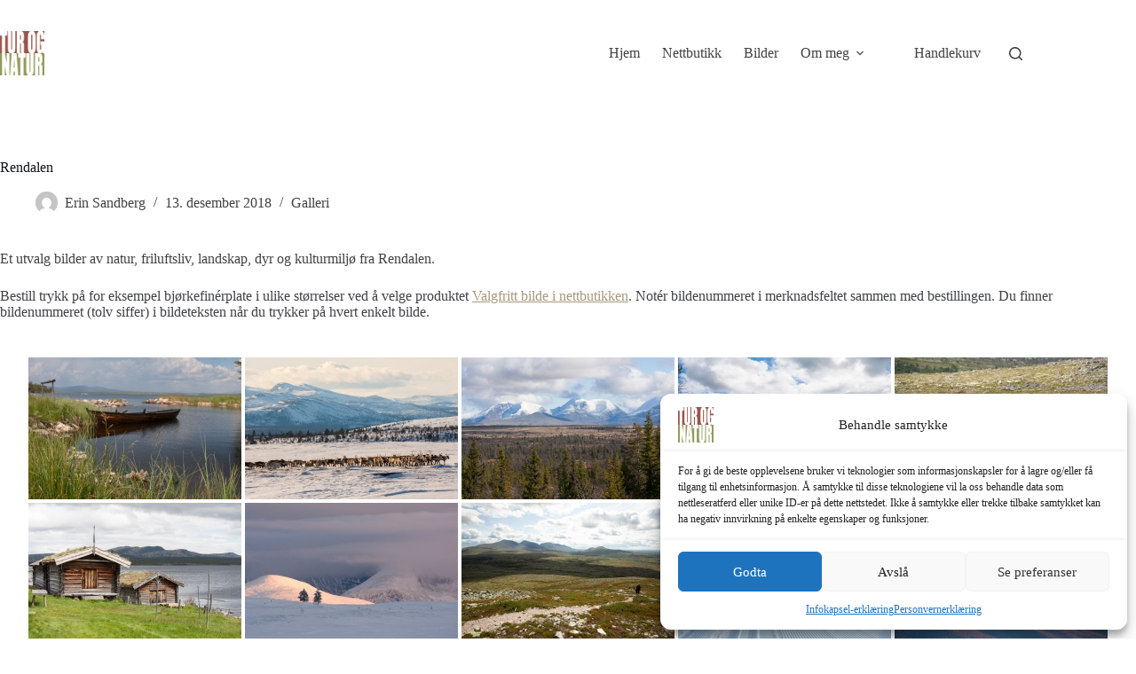

--- FILE ---
content_type: text/html; charset=UTF-8
request_url: https://turognatur.no/rendalen/nggallery/page/2
body_size: 20965
content:
<!doctype html>
<html lang="nb-NO">
<head>
	
	<meta charset="UTF-8">
	<meta name="viewport" content="width=device-width, initial-scale=1, maximum-scale=5, viewport-fit=cover">
	<link rel="profile" href="https://gmpg.org/xfn/11">

	<meta name='robots' content='index, follow, max-image-preview:large, max-snippet:-1, max-video-preview:-1' />

	<!-- This site is optimized with the Yoast SEO plugin v26.8 - https://yoast.com/product/yoast-seo-wordpress/ -->
	<title>Rendalen - Tur og natur</title>
	<meta name="description" content="Et utvalg bilder av natur, friluftsliv, landskap, dyr og kulturmiljø fra Rendalen." />
	<link rel="canonical" href="https://turognatur.no/rendalen/" />
	<meta property="og:locale" content="nb_NO" />
	<meta property="og:type" content="article" />
	<meta property="og:title" content="Rendalen - Tur og natur" />
	<meta property="og:description" content="Et utvalg bilder av natur, friluftsliv, landskap, dyr og kulturmiljø fra Rendalen." />
	<meta property="og:url" content="https://turognatur.no/rendalen/" />
	<meta property="og:site_name" content="Tur og natur" />
	<meta property="article:publisher" content="https://www.facebook.com/turognatur/" />
	<meta property="article:published_time" content="2018-12-13T14:23:09+00:00" />
	<meta property="article:modified_time" content="2024-07-06T17:26:29+00:00" />
	<meta property="og:image" content="https://i0.wp.com/turognatur.no/wp-content/uploads/2018/10/150926-0057.jpg?fit=1800%2C1200&ssl=1" />
	<meta property="og:image:width" content="1800" />
	<meta property="og:image:height" content="1200" />
	<meta property="og:image:type" content="image/jpeg" />
	<meta name="author" content="Erin Sandberg" />
	<meta name="twitter:card" content="summary_large_image" />
	<meta name="twitter:label1" content="Skrevet av" />
	<meta name="twitter:data1" content="Erin Sandberg" />
	<meta name="twitter:label2" content="Ansl. lesetid" />
	<meta name="twitter:data2" content="1 minutt" />
	<script type="application/ld+json" class="yoast-schema-graph">{"@context":"https://schema.org","@graph":[{"@type":"Article","@id":"https://turognatur.no/rendalen/#article","isPartOf":{"@id":"https://turognatur.no/rendalen/"},"author":{"name":"Erin Sandberg","@id":"https://turognatur.no/#/schema/person/7a6b1dc69c196ea837a82eb93742ff5b"},"headline":"Rendalen","datePublished":"2018-12-13T14:23:09+00:00","dateModified":"2024-07-06T17:26:29+00:00","mainEntityOfPage":{"@id":"https://turognatur.no/rendalen/"},"wordCount":63,"publisher":{"@id":"https://turognatur.no/#organization"},"image":{"@id":"https://turognatur.no/rendalen/#primaryimage"},"thumbnailUrl":"https://turognatur.no/wp-content/uploads/2018/10/150926-0057.jpg","keywords":["Rendalen"],"articleSection":["Galleri"],"inLanguage":"nb-NO"},{"@type":"WebPage","@id":"https://turognatur.no/rendalen/","url":"https://turognatur.no/rendalen/","name":"Rendalen - Tur og natur","isPartOf":{"@id":"https://turognatur.no/#website"},"primaryImageOfPage":{"@id":"https://turognatur.no/rendalen/#primaryimage"},"image":{"@id":"https://turognatur.no/rendalen/#primaryimage"},"thumbnailUrl":"https://turognatur.no/wp-content/uploads/2018/10/150926-0057.jpg","datePublished":"2018-12-13T14:23:09+00:00","dateModified":"2024-07-06T17:26:29+00:00","description":"Et utvalg bilder av natur, friluftsliv, landskap, dyr og kulturmiljø fra Rendalen.","breadcrumb":{"@id":"https://turognatur.no/rendalen/#breadcrumb"},"inLanguage":"nb-NO","potentialAction":[{"@type":"ReadAction","target":["https://turognatur.no/rendalen/"]}]},{"@type":"ImageObject","inLanguage":"nb-NO","@id":"https://turognatur.no/rendalen/#primaryimage","url":"https://turognatur.no/wp-content/uploads/2018/10/150926-0057.jpg","contentUrl":"https://turognatur.no/wp-content/uploads/2018/10/150926-0057.jpg","width":1800,"height":1200},{"@type":"BreadcrumbList","@id":"https://turognatur.no/rendalen/#breadcrumb","itemListElement":[{"@type":"ListItem","position":1,"name":"Home","item":"https://turognatur.no/"},{"@type":"ListItem","position":2,"name":"Blog","item":"https://turognatur.no/blog/"},{"@type":"ListItem","position":3,"name":"Rendalen"}]},{"@type":"WebSite","@id":"https://turognatur.no/#website","url":"https://turognatur.no/","name":"Tur og natur","description":"Naturbilder og nettsider","publisher":{"@id":"https://turognatur.no/#organization"},"potentialAction":[{"@type":"SearchAction","target":{"@type":"EntryPoint","urlTemplate":"https://turognatur.no/?s={search_term_string}"},"query-input":{"@type":"PropertyValueSpecification","valueRequired":true,"valueName":"search_term_string"}}],"inLanguage":"nb-NO"},{"@type":"Organization","@id":"https://turognatur.no/#organization","name":"Tur og natur","url":"https://turognatur.no/","logo":{"@type":"ImageObject","inLanguage":"nb-NO","@id":"https://turognatur.no/#/schema/logo/image/","url":"https://turognatur.no/wp-content/uploads/2018/10/logo-tur-og-natur-600x600px.png","contentUrl":"https://turognatur.no/wp-content/uploads/2018/10/logo-tur-og-natur-600x600px.png","width":600,"height":600,"caption":"Tur og natur"},"image":{"@id":"https://turognatur.no/#/schema/logo/image/"},"sameAs":["https://www.facebook.com/turognatur/","https://instagram.com/turognatur/"]},{"@type":"Person","@id":"https://turognatur.no/#/schema/person/7a6b1dc69c196ea837a82eb93742ff5b","name":"Erin Sandberg","image":{"@type":"ImageObject","inLanguage":"nb-NO","@id":"https://turognatur.no/#/schema/person/image/","url":"https://secure.gravatar.com/avatar/c243c674c792ac2322a6e56fb6d3c84164ff4d42eeae4440e0d0ffc21b152f83?s=96&d=mm&r=g","contentUrl":"https://secure.gravatar.com/avatar/c243c674c792ac2322a6e56fb6d3c84164ff4d42eeae4440e0d0ffc21b152f83?s=96&d=mm&r=g","caption":"Erin Sandberg"}}]}</script>
	<!-- / Yoast SEO plugin. -->


<link rel='dns-prefetch' href='//fonts.googleapis.com' />
<link rel="alternate" type="application/rss+xml" title="Tur og natur &raquo; strøm" href="https://turognatur.no/feed/" />
<link rel="alternate" type="application/rss+xml" title="Tur og natur &raquo; kommentarstrøm" href="https://turognatur.no/comments/feed/" />
<link rel="alternate" type="application/rss+xml" title="Tur og natur &raquo; Rendalen kommentarstrøm" href="https://turognatur.no/rendalen/feed/" />
<link rel="alternate" title="oEmbed (JSON)" type="application/json+oembed" href="https://turognatur.no/wp-json/oembed/1.0/embed?url=https%3A%2F%2Fturognatur.no%2Frendalen%2F" />
<link rel="alternate" title="oEmbed (XML)" type="text/xml+oembed" href="https://turognatur.no/wp-json/oembed/1.0/embed?url=https%3A%2F%2Fturognatur.no%2Frendalen%2F&#038;format=xml" />
<style id='wp-img-auto-sizes-contain-inline-css'>
img:is([sizes=auto i],[sizes^="auto," i]){contain-intrinsic-size:3000px 1500px}
/*# sourceURL=wp-img-auto-sizes-contain-inline-css */
</style>
<link rel='stylesheet' id='blocksy-dynamic-global-css' href='https://usercontent.one/wp/turognatur.no/wp-content/uploads/blocksy/css/global.css?media=1753974388?ver=84134' media='all' />
<link rel='stylesheet' id='wp-block-library-css' href='https://turognatur.no/wp-includes/css/dist/block-library/style.min.css?ver=6.9' media='all' />
<style id='global-styles-inline-css'>
:root{--wp--preset--aspect-ratio--square: 1;--wp--preset--aspect-ratio--4-3: 4/3;--wp--preset--aspect-ratio--3-4: 3/4;--wp--preset--aspect-ratio--3-2: 3/2;--wp--preset--aspect-ratio--2-3: 2/3;--wp--preset--aspect-ratio--16-9: 16/9;--wp--preset--aspect-ratio--9-16: 9/16;--wp--preset--color--black: #000000;--wp--preset--color--cyan-bluish-gray: #abb8c3;--wp--preset--color--white: #ffffff;--wp--preset--color--pale-pink: #f78da7;--wp--preset--color--vivid-red: #cf2e2e;--wp--preset--color--luminous-vivid-orange: #ff6900;--wp--preset--color--luminous-vivid-amber: #fcb900;--wp--preset--color--light-green-cyan: #7bdcb5;--wp--preset--color--vivid-green-cyan: #00d084;--wp--preset--color--pale-cyan-blue: #8ed1fc;--wp--preset--color--vivid-cyan-blue: #0693e3;--wp--preset--color--vivid-purple: #9b51e0;--wp--preset--color--palette-color-1: var(--theme-palette-color-1, #a8977b);--wp--preset--color--palette-color-2: var(--theme-palette-color-2, #7f715c);--wp--preset--color--palette-color-3: var(--theme-palette-color-3, #3f4245);--wp--preset--color--palette-color-4: var(--theme-palette-color-4, #111518);--wp--preset--color--palette-color-5: var(--theme-palette-color-5, #eaeaec);--wp--preset--color--palette-color-6: var(--theme-palette-color-6, #f4f4f5);--wp--preset--color--palette-color-7: var(--theme-palette-color-7, #ffffff);--wp--preset--color--palette-color-8: var(--theme-palette-color-8, #ffffff);--wp--preset--gradient--vivid-cyan-blue-to-vivid-purple: linear-gradient(135deg,rgb(6,147,227) 0%,rgb(155,81,224) 100%);--wp--preset--gradient--light-green-cyan-to-vivid-green-cyan: linear-gradient(135deg,rgb(122,220,180) 0%,rgb(0,208,130) 100%);--wp--preset--gradient--luminous-vivid-amber-to-luminous-vivid-orange: linear-gradient(135deg,rgb(252,185,0) 0%,rgb(255,105,0) 100%);--wp--preset--gradient--luminous-vivid-orange-to-vivid-red: linear-gradient(135deg,rgb(255,105,0) 0%,rgb(207,46,46) 100%);--wp--preset--gradient--very-light-gray-to-cyan-bluish-gray: linear-gradient(135deg,rgb(238,238,238) 0%,rgb(169,184,195) 100%);--wp--preset--gradient--cool-to-warm-spectrum: linear-gradient(135deg,rgb(74,234,220) 0%,rgb(151,120,209) 20%,rgb(207,42,186) 40%,rgb(238,44,130) 60%,rgb(251,105,98) 80%,rgb(254,248,76) 100%);--wp--preset--gradient--blush-light-purple: linear-gradient(135deg,rgb(255,206,236) 0%,rgb(152,150,240) 100%);--wp--preset--gradient--blush-bordeaux: linear-gradient(135deg,rgb(254,205,165) 0%,rgb(254,45,45) 50%,rgb(107,0,62) 100%);--wp--preset--gradient--luminous-dusk: linear-gradient(135deg,rgb(255,203,112) 0%,rgb(199,81,192) 50%,rgb(65,88,208) 100%);--wp--preset--gradient--pale-ocean: linear-gradient(135deg,rgb(255,245,203) 0%,rgb(182,227,212) 50%,rgb(51,167,181) 100%);--wp--preset--gradient--electric-grass: linear-gradient(135deg,rgb(202,248,128) 0%,rgb(113,206,126) 100%);--wp--preset--gradient--midnight: linear-gradient(135deg,rgb(2,3,129) 0%,rgb(40,116,252) 100%);--wp--preset--gradient--juicy-peach: linear-gradient(to right, #ffecd2 0%, #fcb69f 100%);--wp--preset--gradient--young-passion: linear-gradient(to right, #ff8177 0%, #ff867a 0%, #ff8c7f 21%, #f99185 52%, #cf556c 78%, #b12a5b 100%);--wp--preset--gradient--true-sunset: linear-gradient(to right, #fa709a 0%, #fee140 100%);--wp--preset--gradient--morpheus-den: linear-gradient(to top, #30cfd0 0%, #330867 100%);--wp--preset--gradient--plum-plate: linear-gradient(135deg, #667eea 0%, #764ba2 100%);--wp--preset--gradient--aqua-splash: linear-gradient(15deg, #13547a 0%, #80d0c7 100%);--wp--preset--gradient--love-kiss: linear-gradient(to top, #ff0844 0%, #ffb199 100%);--wp--preset--gradient--new-retrowave: linear-gradient(to top, #3b41c5 0%, #a981bb 49%, #ffc8a9 100%);--wp--preset--gradient--plum-bath: linear-gradient(to top, #cc208e 0%, #6713d2 100%);--wp--preset--gradient--high-flight: linear-gradient(to right, #0acffe 0%, #495aff 100%);--wp--preset--gradient--teen-party: linear-gradient(-225deg, #FF057C 0%, #8D0B93 50%, #321575 100%);--wp--preset--gradient--fabled-sunset: linear-gradient(-225deg, #231557 0%, #44107A 29%, #FF1361 67%, #FFF800 100%);--wp--preset--gradient--arielle-smile: radial-gradient(circle 248px at center, #16d9e3 0%, #30c7ec 47%, #46aef7 100%);--wp--preset--gradient--itmeo-branding: linear-gradient(180deg, #2af598 0%, #009efd 100%);--wp--preset--gradient--deep-blue: linear-gradient(to right, #6a11cb 0%, #2575fc 100%);--wp--preset--gradient--strong-bliss: linear-gradient(to right, #f78ca0 0%, #f9748f 19%, #fd868c 60%, #fe9a8b 100%);--wp--preset--gradient--sweet-period: linear-gradient(to top, #3f51b1 0%, #5a55ae 13%, #7b5fac 25%, #8f6aae 38%, #a86aa4 50%, #cc6b8e 62%, #f18271 75%, #f3a469 87%, #f7c978 100%);--wp--preset--gradient--purple-division: linear-gradient(to top, #7028e4 0%, #e5b2ca 100%);--wp--preset--gradient--cold-evening: linear-gradient(to top, #0c3483 0%, #a2b6df 100%, #6b8cce 100%, #a2b6df 100%);--wp--preset--gradient--mountain-rock: linear-gradient(to right, #868f96 0%, #596164 100%);--wp--preset--gradient--desert-hump: linear-gradient(to top, #c79081 0%, #dfa579 100%);--wp--preset--gradient--ethernal-constance: linear-gradient(to top, #09203f 0%, #537895 100%);--wp--preset--gradient--happy-memories: linear-gradient(-60deg, #ff5858 0%, #f09819 100%);--wp--preset--gradient--grown-early: linear-gradient(to top, #0ba360 0%, #3cba92 100%);--wp--preset--gradient--morning-salad: linear-gradient(-225deg, #B7F8DB 0%, #50A7C2 100%);--wp--preset--gradient--night-call: linear-gradient(-225deg, #AC32E4 0%, #7918F2 48%, #4801FF 100%);--wp--preset--gradient--mind-crawl: linear-gradient(-225deg, #473B7B 0%, #3584A7 51%, #30D2BE 100%);--wp--preset--gradient--angel-care: linear-gradient(-225deg, #FFE29F 0%, #FFA99F 48%, #FF719A 100%);--wp--preset--gradient--juicy-cake: linear-gradient(to top, #e14fad 0%, #f9d423 100%);--wp--preset--gradient--rich-metal: linear-gradient(to right, #d7d2cc 0%, #304352 100%);--wp--preset--gradient--mole-hall: linear-gradient(-20deg, #616161 0%, #9bc5c3 100%);--wp--preset--gradient--cloudy-knoxville: linear-gradient(120deg, #fdfbfb 0%, #ebedee 100%);--wp--preset--gradient--soft-grass: linear-gradient(to top, #c1dfc4 0%, #deecdd 100%);--wp--preset--gradient--saint-petersburg: linear-gradient(135deg, #f5f7fa 0%, #c3cfe2 100%);--wp--preset--gradient--everlasting-sky: linear-gradient(135deg, #fdfcfb 0%, #e2d1c3 100%);--wp--preset--gradient--kind-steel: linear-gradient(-20deg, #e9defa 0%, #fbfcdb 100%);--wp--preset--gradient--over-sun: linear-gradient(60deg, #abecd6 0%, #fbed96 100%);--wp--preset--gradient--premium-white: linear-gradient(to top, #d5d4d0 0%, #d5d4d0 1%, #eeeeec 31%, #efeeec 75%, #e9e9e7 100%);--wp--preset--gradient--clean-mirror: linear-gradient(45deg, #93a5cf 0%, #e4efe9 100%);--wp--preset--gradient--wild-apple: linear-gradient(to top, #d299c2 0%, #fef9d7 100%);--wp--preset--gradient--snow-again: linear-gradient(to top, #e6e9f0 0%, #eef1f5 100%);--wp--preset--gradient--confident-cloud: linear-gradient(to top, #dad4ec 0%, #dad4ec 1%, #f3e7e9 100%);--wp--preset--gradient--glass-water: linear-gradient(to top, #dfe9f3 0%, white 100%);--wp--preset--gradient--perfect-white: linear-gradient(-225deg, #E3FDF5 0%, #FFE6FA 100%);--wp--preset--font-size--small: 13px;--wp--preset--font-size--medium: 20px;--wp--preset--font-size--large: clamp(22px, 1.375rem + ((1vw - 3.2px) * 0.625), 30px);--wp--preset--font-size--x-large: clamp(30px, 1.875rem + ((1vw - 3.2px) * 1.563), 50px);--wp--preset--font-size--xx-large: clamp(45px, 2.813rem + ((1vw - 3.2px) * 2.734), 80px);--wp--preset--spacing--20: 0.44rem;--wp--preset--spacing--30: 0.67rem;--wp--preset--spacing--40: 1rem;--wp--preset--spacing--50: 1.5rem;--wp--preset--spacing--60: 2.25rem;--wp--preset--spacing--70: 3.38rem;--wp--preset--spacing--80: 5.06rem;--wp--preset--shadow--natural: 6px 6px 9px rgba(0, 0, 0, 0.2);--wp--preset--shadow--deep: 12px 12px 50px rgba(0, 0, 0, 0.4);--wp--preset--shadow--sharp: 6px 6px 0px rgba(0, 0, 0, 0.2);--wp--preset--shadow--outlined: 6px 6px 0px -3px rgb(255, 255, 255), 6px 6px rgb(0, 0, 0);--wp--preset--shadow--crisp: 6px 6px 0px rgb(0, 0, 0);}:root { --wp--style--global--content-size: var(--theme-block-max-width);--wp--style--global--wide-size: var(--theme-block-wide-max-width); }:where(body) { margin: 0; }.wp-site-blocks > .alignleft { float: left; margin-right: 2em; }.wp-site-blocks > .alignright { float: right; margin-left: 2em; }.wp-site-blocks > .aligncenter { justify-content: center; margin-left: auto; margin-right: auto; }:where(.wp-site-blocks) > * { margin-block-start: var(--theme-content-spacing); margin-block-end: 0; }:where(.wp-site-blocks) > :first-child { margin-block-start: 0; }:where(.wp-site-blocks) > :last-child { margin-block-end: 0; }:root { --wp--style--block-gap: var(--theme-content-spacing); }:root :where(.is-layout-flow) > :first-child{margin-block-start: 0;}:root :where(.is-layout-flow) > :last-child{margin-block-end: 0;}:root :where(.is-layout-flow) > *{margin-block-start: var(--theme-content-spacing);margin-block-end: 0;}:root :where(.is-layout-constrained) > :first-child{margin-block-start: 0;}:root :where(.is-layout-constrained) > :last-child{margin-block-end: 0;}:root :where(.is-layout-constrained) > *{margin-block-start: var(--theme-content-spacing);margin-block-end: 0;}:root :where(.is-layout-flex){gap: var(--theme-content-spacing);}:root :where(.is-layout-grid){gap: var(--theme-content-spacing);}.is-layout-flow > .alignleft{float: left;margin-inline-start: 0;margin-inline-end: 2em;}.is-layout-flow > .alignright{float: right;margin-inline-start: 2em;margin-inline-end: 0;}.is-layout-flow > .aligncenter{margin-left: auto !important;margin-right: auto !important;}.is-layout-constrained > .alignleft{float: left;margin-inline-start: 0;margin-inline-end: 2em;}.is-layout-constrained > .alignright{float: right;margin-inline-start: 2em;margin-inline-end: 0;}.is-layout-constrained > .aligncenter{margin-left: auto !important;margin-right: auto !important;}.is-layout-constrained > :where(:not(.alignleft):not(.alignright):not(.alignfull)){max-width: var(--wp--style--global--content-size);margin-left: auto !important;margin-right: auto !important;}.is-layout-constrained > .alignwide{max-width: var(--wp--style--global--wide-size);}body .is-layout-flex{display: flex;}.is-layout-flex{flex-wrap: wrap;align-items: center;}.is-layout-flex > :is(*, div){margin: 0;}body .is-layout-grid{display: grid;}.is-layout-grid > :is(*, div){margin: 0;}body{padding-top: 0px;padding-right: 0px;padding-bottom: 0px;padding-left: 0px;}:root :where(.wp-element-button, .wp-block-button__link){font-style: inherit;font-weight: inherit;letter-spacing: inherit;text-transform: inherit;}.has-black-color{color: var(--wp--preset--color--black) !important;}.has-cyan-bluish-gray-color{color: var(--wp--preset--color--cyan-bluish-gray) !important;}.has-white-color{color: var(--wp--preset--color--white) !important;}.has-pale-pink-color{color: var(--wp--preset--color--pale-pink) !important;}.has-vivid-red-color{color: var(--wp--preset--color--vivid-red) !important;}.has-luminous-vivid-orange-color{color: var(--wp--preset--color--luminous-vivid-orange) !important;}.has-luminous-vivid-amber-color{color: var(--wp--preset--color--luminous-vivid-amber) !important;}.has-light-green-cyan-color{color: var(--wp--preset--color--light-green-cyan) !important;}.has-vivid-green-cyan-color{color: var(--wp--preset--color--vivid-green-cyan) !important;}.has-pale-cyan-blue-color{color: var(--wp--preset--color--pale-cyan-blue) !important;}.has-vivid-cyan-blue-color{color: var(--wp--preset--color--vivid-cyan-blue) !important;}.has-vivid-purple-color{color: var(--wp--preset--color--vivid-purple) !important;}.has-palette-color-1-color{color: var(--wp--preset--color--palette-color-1) !important;}.has-palette-color-2-color{color: var(--wp--preset--color--palette-color-2) !important;}.has-palette-color-3-color{color: var(--wp--preset--color--palette-color-3) !important;}.has-palette-color-4-color{color: var(--wp--preset--color--palette-color-4) !important;}.has-palette-color-5-color{color: var(--wp--preset--color--palette-color-5) !important;}.has-palette-color-6-color{color: var(--wp--preset--color--palette-color-6) !important;}.has-palette-color-7-color{color: var(--wp--preset--color--palette-color-7) !important;}.has-palette-color-8-color{color: var(--wp--preset--color--palette-color-8) !important;}.has-black-background-color{background-color: var(--wp--preset--color--black) !important;}.has-cyan-bluish-gray-background-color{background-color: var(--wp--preset--color--cyan-bluish-gray) !important;}.has-white-background-color{background-color: var(--wp--preset--color--white) !important;}.has-pale-pink-background-color{background-color: var(--wp--preset--color--pale-pink) !important;}.has-vivid-red-background-color{background-color: var(--wp--preset--color--vivid-red) !important;}.has-luminous-vivid-orange-background-color{background-color: var(--wp--preset--color--luminous-vivid-orange) !important;}.has-luminous-vivid-amber-background-color{background-color: var(--wp--preset--color--luminous-vivid-amber) !important;}.has-light-green-cyan-background-color{background-color: var(--wp--preset--color--light-green-cyan) !important;}.has-vivid-green-cyan-background-color{background-color: var(--wp--preset--color--vivid-green-cyan) !important;}.has-pale-cyan-blue-background-color{background-color: var(--wp--preset--color--pale-cyan-blue) !important;}.has-vivid-cyan-blue-background-color{background-color: var(--wp--preset--color--vivid-cyan-blue) !important;}.has-vivid-purple-background-color{background-color: var(--wp--preset--color--vivid-purple) !important;}.has-palette-color-1-background-color{background-color: var(--wp--preset--color--palette-color-1) !important;}.has-palette-color-2-background-color{background-color: var(--wp--preset--color--palette-color-2) !important;}.has-palette-color-3-background-color{background-color: var(--wp--preset--color--palette-color-3) !important;}.has-palette-color-4-background-color{background-color: var(--wp--preset--color--palette-color-4) !important;}.has-palette-color-5-background-color{background-color: var(--wp--preset--color--palette-color-5) !important;}.has-palette-color-6-background-color{background-color: var(--wp--preset--color--palette-color-6) !important;}.has-palette-color-7-background-color{background-color: var(--wp--preset--color--palette-color-7) !important;}.has-palette-color-8-background-color{background-color: var(--wp--preset--color--palette-color-8) !important;}.has-black-border-color{border-color: var(--wp--preset--color--black) !important;}.has-cyan-bluish-gray-border-color{border-color: var(--wp--preset--color--cyan-bluish-gray) !important;}.has-white-border-color{border-color: var(--wp--preset--color--white) !important;}.has-pale-pink-border-color{border-color: var(--wp--preset--color--pale-pink) !important;}.has-vivid-red-border-color{border-color: var(--wp--preset--color--vivid-red) !important;}.has-luminous-vivid-orange-border-color{border-color: var(--wp--preset--color--luminous-vivid-orange) !important;}.has-luminous-vivid-amber-border-color{border-color: var(--wp--preset--color--luminous-vivid-amber) !important;}.has-light-green-cyan-border-color{border-color: var(--wp--preset--color--light-green-cyan) !important;}.has-vivid-green-cyan-border-color{border-color: var(--wp--preset--color--vivid-green-cyan) !important;}.has-pale-cyan-blue-border-color{border-color: var(--wp--preset--color--pale-cyan-blue) !important;}.has-vivid-cyan-blue-border-color{border-color: var(--wp--preset--color--vivid-cyan-blue) !important;}.has-vivid-purple-border-color{border-color: var(--wp--preset--color--vivid-purple) !important;}.has-palette-color-1-border-color{border-color: var(--wp--preset--color--palette-color-1) !important;}.has-palette-color-2-border-color{border-color: var(--wp--preset--color--palette-color-2) !important;}.has-palette-color-3-border-color{border-color: var(--wp--preset--color--palette-color-3) !important;}.has-palette-color-4-border-color{border-color: var(--wp--preset--color--palette-color-4) !important;}.has-palette-color-5-border-color{border-color: var(--wp--preset--color--palette-color-5) !important;}.has-palette-color-6-border-color{border-color: var(--wp--preset--color--palette-color-6) !important;}.has-palette-color-7-border-color{border-color: var(--wp--preset--color--palette-color-7) !important;}.has-palette-color-8-border-color{border-color: var(--wp--preset--color--palette-color-8) !important;}.has-vivid-cyan-blue-to-vivid-purple-gradient-background{background: var(--wp--preset--gradient--vivid-cyan-blue-to-vivid-purple) !important;}.has-light-green-cyan-to-vivid-green-cyan-gradient-background{background: var(--wp--preset--gradient--light-green-cyan-to-vivid-green-cyan) !important;}.has-luminous-vivid-amber-to-luminous-vivid-orange-gradient-background{background: var(--wp--preset--gradient--luminous-vivid-amber-to-luminous-vivid-orange) !important;}.has-luminous-vivid-orange-to-vivid-red-gradient-background{background: var(--wp--preset--gradient--luminous-vivid-orange-to-vivid-red) !important;}.has-very-light-gray-to-cyan-bluish-gray-gradient-background{background: var(--wp--preset--gradient--very-light-gray-to-cyan-bluish-gray) !important;}.has-cool-to-warm-spectrum-gradient-background{background: var(--wp--preset--gradient--cool-to-warm-spectrum) !important;}.has-blush-light-purple-gradient-background{background: var(--wp--preset--gradient--blush-light-purple) !important;}.has-blush-bordeaux-gradient-background{background: var(--wp--preset--gradient--blush-bordeaux) !important;}.has-luminous-dusk-gradient-background{background: var(--wp--preset--gradient--luminous-dusk) !important;}.has-pale-ocean-gradient-background{background: var(--wp--preset--gradient--pale-ocean) !important;}.has-electric-grass-gradient-background{background: var(--wp--preset--gradient--electric-grass) !important;}.has-midnight-gradient-background{background: var(--wp--preset--gradient--midnight) !important;}.has-juicy-peach-gradient-background{background: var(--wp--preset--gradient--juicy-peach) !important;}.has-young-passion-gradient-background{background: var(--wp--preset--gradient--young-passion) !important;}.has-true-sunset-gradient-background{background: var(--wp--preset--gradient--true-sunset) !important;}.has-morpheus-den-gradient-background{background: var(--wp--preset--gradient--morpheus-den) !important;}.has-plum-plate-gradient-background{background: var(--wp--preset--gradient--plum-plate) !important;}.has-aqua-splash-gradient-background{background: var(--wp--preset--gradient--aqua-splash) !important;}.has-love-kiss-gradient-background{background: var(--wp--preset--gradient--love-kiss) !important;}.has-new-retrowave-gradient-background{background: var(--wp--preset--gradient--new-retrowave) !important;}.has-plum-bath-gradient-background{background: var(--wp--preset--gradient--plum-bath) !important;}.has-high-flight-gradient-background{background: var(--wp--preset--gradient--high-flight) !important;}.has-teen-party-gradient-background{background: var(--wp--preset--gradient--teen-party) !important;}.has-fabled-sunset-gradient-background{background: var(--wp--preset--gradient--fabled-sunset) !important;}.has-arielle-smile-gradient-background{background: var(--wp--preset--gradient--arielle-smile) !important;}.has-itmeo-branding-gradient-background{background: var(--wp--preset--gradient--itmeo-branding) !important;}.has-deep-blue-gradient-background{background: var(--wp--preset--gradient--deep-blue) !important;}.has-strong-bliss-gradient-background{background: var(--wp--preset--gradient--strong-bliss) !important;}.has-sweet-period-gradient-background{background: var(--wp--preset--gradient--sweet-period) !important;}.has-purple-division-gradient-background{background: var(--wp--preset--gradient--purple-division) !important;}.has-cold-evening-gradient-background{background: var(--wp--preset--gradient--cold-evening) !important;}.has-mountain-rock-gradient-background{background: var(--wp--preset--gradient--mountain-rock) !important;}.has-desert-hump-gradient-background{background: var(--wp--preset--gradient--desert-hump) !important;}.has-ethernal-constance-gradient-background{background: var(--wp--preset--gradient--ethernal-constance) !important;}.has-happy-memories-gradient-background{background: var(--wp--preset--gradient--happy-memories) !important;}.has-grown-early-gradient-background{background: var(--wp--preset--gradient--grown-early) !important;}.has-morning-salad-gradient-background{background: var(--wp--preset--gradient--morning-salad) !important;}.has-night-call-gradient-background{background: var(--wp--preset--gradient--night-call) !important;}.has-mind-crawl-gradient-background{background: var(--wp--preset--gradient--mind-crawl) !important;}.has-angel-care-gradient-background{background: var(--wp--preset--gradient--angel-care) !important;}.has-juicy-cake-gradient-background{background: var(--wp--preset--gradient--juicy-cake) !important;}.has-rich-metal-gradient-background{background: var(--wp--preset--gradient--rich-metal) !important;}.has-mole-hall-gradient-background{background: var(--wp--preset--gradient--mole-hall) !important;}.has-cloudy-knoxville-gradient-background{background: var(--wp--preset--gradient--cloudy-knoxville) !important;}.has-soft-grass-gradient-background{background: var(--wp--preset--gradient--soft-grass) !important;}.has-saint-petersburg-gradient-background{background: var(--wp--preset--gradient--saint-petersburg) !important;}.has-everlasting-sky-gradient-background{background: var(--wp--preset--gradient--everlasting-sky) !important;}.has-kind-steel-gradient-background{background: var(--wp--preset--gradient--kind-steel) !important;}.has-over-sun-gradient-background{background: var(--wp--preset--gradient--over-sun) !important;}.has-premium-white-gradient-background{background: var(--wp--preset--gradient--premium-white) !important;}.has-clean-mirror-gradient-background{background: var(--wp--preset--gradient--clean-mirror) !important;}.has-wild-apple-gradient-background{background: var(--wp--preset--gradient--wild-apple) !important;}.has-snow-again-gradient-background{background: var(--wp--preset--gradient--snow-again) !important;}.has-confident-cloud-gradient-background{background: var(--wp--preset--gradient--confident-cloud) !important;}.has-glass-water-gradient-background{background: var(--wp--preset--gradient--glass-water) !important;}.has-perfect-white-gradient-background{background: var(--wp--preset--gradient--perfect-white) !important;}.has-small-font-size{font-size: var(--wp--preset--font-size--small) !important;}.has-medium-font-size{font-size: var(--wp--preset--font-size--medium) !important;}.has-large-font-size{font-size: var(--wp--preset--font-size--large) !important;}.has-x-large-font-size{font-size: var(--wp--preset--font-size--x-large) !important;}.has-xx-large-font-size{font-size: var(--wp--preset--font-size--xx-large) !important;}
:root :where(.wp-block-pullquote){font-size: clamp(0.984em, 0.984rem + ((1vw - 0.2em) * 0.645), 1.5em);line-height: 1.6;}
/*# sourceURL=global-styles-inline-css */
</style>
<style id='woocommerce-inline-inline-css'>
.woocommerce form .form-row .required { visibility: visible; }
/*# sourceURL=woocommerce-inline-inline-css */
</style>
<link rel='stylesheet' id='ngg_trigger_buttons-css' href='https://usercontent.one/wp/turognatur.no/wp-content/plugins/nextgen-gallery/static/GalleryDisplay/trigger_buttons.css?ver=4.0.3&media=1753974388' media='all' />
<link rel='stylesheet' id='simplelightbox-0-css' href='https://usercontent.one/wp/turognatur.no/wp-content/plugins/nextgen-gallery/static/Lightbox/simplelightbox/simple-lightbox.css?ver=4.0.3&media=1753974388' media='all' />
<link rel='stylesheet' id='fontawesome_v4_shim_style-css' href='https://usercontent.one/wp/turognatur.no/wp-content/plugins/nextgen-gallery/static/FontAwesome/css/v4-shims.min.css?ver=6.9&media=1753974388' media='all' />
<link rel='stylesheet' id='fontawesome-css' href='https://usercontent.one/wp/turognatur.no/wp-content/plugins/nextgen-gallery/static/FontAwesome/css/all.min.css?ver=6.9&media=1753974388' media='all' />
<link rel='stylesheet' id='nextgen_pagination_style-css' href='https://usercontent.one/wp/turognatur.no/wp-content/plugins/nextgen-gallery/static/GalleryDisplay/pagination_style.css?ver=4.0.3&media=1753974388' media='all' />
<link rel='stylesheet' id='nextgen_basic_thumbnails_style-css' href='https://usercontent.one/wp/turognatur.no/wp-content/plugins/nextgen-gallery/static/Thumbnails/nextgen_basic_thumbnails.css?ver=4.0.3&media=1753974388' media='all' />
<link rel='stylesheet' id='cmplz-general-css' href='https://usercontent.one/wp/turognatur.no/wp-content/plugins/complianz-gdpr/assets/css/cookieblocker.min.css?media=1753974388?ver=1766003626' media='all' />
<link rel='stylesheet' id='ct-main-styles-css' href='https://usercontent.one/wp/turognatur.no/wp-content/themes/blocksy/static/bundle/main.min.css?ver=2.1.25&media=1753974388' media='all' />
<link rel='stylesheet' id='ct-woocommerce-styles-css' href='https://usercontent.one/wp/turognatur.no/wp-content/themes/blocksy/static/bundle/woocommerce.min.css?ver=2.1.25&media=1753974388' media='all' />
<link rel='stylesheet' id='blocksy-fonts-font-source-google-css' href='https://fonts.googleapis.com/css2?family=Open%20Sans:wght@400;500;600;700&#038;family=Playfair%20Display%20SC:wght@700&#038;display=swap' media='all' />
<link rel='stylesheet' id='ct-page-title-styles-css' href='https://usercontent.one/wp/turognatur.no/wp-content/themes/blocksy/static/bundle/page-title.min.css?ver=2.1.25&media=1753974388' media='all' />
<link rel='stylesheet' id='ct-wpforms-styles-css' href='https://usercontent.one/wp/turognatur.no/wp-content/themes/blocksy/static/bundle/wpforms.min.css?ver=2.1.25&media=1753974388' media='all' />
<link rel='stylesheet' id='nextgen_widgets_style-css' href='https://usercontent.one/wp/turognatur.no/wp-content/plugins/nextgen-gallery/static/Widget/display.css?ver=4.0.3&media=1753974388' media='all' />
<script async src="https://usercontent.one/wp/turognatur.no/wp-content/plugins/burst-statistics/assets/js/timeme/timeme.min.js?media=1753974388?ver=1767979493" id="burst-timeme-js"></script>
<script async src="https://usercontent.one/wp/turognatur.no/wp-content/uploads/burst/js/burst.min.js?media=1753974388?ver=1768924070" id="burst-js"></script>
<script src="https://turognatur.no/wp-includes/js/jquery/jquery.min.js?ver=3.7.1" id="jquery-core-js"></script>
<script src="https://turognatur.no/wp-includes/js/jquery/jquery-migrate.min.js?ver=3.4.1" id="jquery-migrate-js"></script>
<script src="https://usercontent.one/wp/turognatur.no/wp-content/plugins/woocommerce/assets/js/jquery-blockui/jquery.blockUI.min.js?ver=2.7.0-wc.10.4.3&media=1753974388" id="wc-jquery-blockui-js" defer data-wp-strategy="defer"></script>
<script id="wc-add-to-cart-js-extra">
var wc_add_to_cart_params = {"ajax_url":"/wp-admin/admin-ajax.php","wc_ajax_url":"/?wc-ajax=%%endpoint%%","i18n_view_cart":"Vis handlekurv","cart_url":"https://turognatur.no/handlekurv/","is_cart":"","cart_redirect_after_add":"no"};
//# sourceURL=wc-add-to-cart-js-extra
</script>
<script src="https://usercontent.one/wp/turognatur.no/wp-content/plugins/woocommerce/assets/js/frontend/add-to-cart.min.js?ver=10.4.3&media=1753974388" id="wc-add-to-cart-js" defer data-wp-strategy="defer"></script>
<script src="https://usercontent.one/wp/turognatur.no/wp-content/plugins/woocommerce/assets/js/js-cookie/js.cookie.min.js?ver=2.1.4-wc.10.4.3&media=1753974388" id="wc-js-cookie-js" defer data-wp-strategy="defer"></script>
<script id="woocommerce-js-extra">
var woocommerce_params = {"ajax_url":"/wp-admin/admin-ajax.php","wc_ajax_url":"/?wc-ajax=%%endpoint%%","i18n_password_show":"Vis passord","i18n_password_hide":"Skjul passord"};
//# sourceURL=woocommerce-js-extra
</script>
<script src="https://usercontent.one/wp/turognatur.no/wp-content/plugins/woocommerce/assets/js/frontend/woocommerce.min.js?ver=10.4.3&media=1753974388" id="woocommerce-js" defer data-wp-strategy="defer"></script>
<script id="photocrati_ajax-js-extra">
var photocrati_ajax = {"url":"https://turognatur.no/index.php?photocrati_ajax=1","rest_url":"https://turognatur.no/wp-json/","wp_home_url":"https://turognatur.no","wp_site_url":"https://turognatur.no","wp_root_url":"https://turognatur.no","wp_plugins_url":"https://usercontent.one/wp/turognatur.no/wp-content/plugins","wp_content_url":"https://usercontent.one/wp/turognatur.no/wp-content","wp_includes_url":"https://usercontent.one/wp/turognatur.no?media=1753974388/wp-includes/","ngg_param_slug":"nggallery","rest_nonce":"46d99cbc21"};
//# sourceURL=photocrati_ajax-js-extra
</script>
<script src="https://usercontent.one/wp/turognatur.no/wp-content/plugins/nextgen-gallery/static/Legacy/ajax.min.js?ver=4.0.3&media=1753974388" id="photocrati_ajax-js"></script>
<script src="https://usercontent.one/wp/turognatur.no/wp-content/plugins/nextgen-gallery/static/FontAwesome/js/v4-shims.min.js?ver=5.3.1&media=1753974388" id="fontawesome_v4_shim-js"></script>
<script defer crossorigin="anonymous" data-auto-replace-svg="false" data-keep-original-source="false" data-search-pseudo-elements src="https://usercontent.one/wp/turognatur.no/wp-content/plugins/nextgen-gallery/static/FontAwesome/js/all.min.js?ver=5.3.1&media=1753974388" id="fontawesome-js"></script>
<script src="https://usercontent.one/wp/turognatur.no/wp-content/plugins/nextgen-gallery/static/Thumbnails/nextgen_basic_thumbnails.js?ver=4.0.3&media=1753974388" id="nextgen_basic_thumbnails_script-js"></script>
<script src="https://usercontent.one/wp/turognatur.no/wp-content/plugins/nextgen-gallery/static/Thumbnails/ajax_pagination.js?ver=4.0.3&media=1753974388" id="nextgen-basic-thumbnails-ajax-pagination-js"></script>
<script id="WCPAY_ASSETS-js-extra">
var wcpayAssets = {"url":"https://turognatur.no/wp-content/plugins/woocommerce-payments/dist/"};
//# sourceURL=WCPAY_ASSETS-js-extra
</script>
<link rel="https://api.w.org/" href="https://turognatur.no/wp-json/" /><link rel="alternate" title="JSON" type="application/json" href="https://turognatur.no/wp-json/wp/v2/posts/468" /><link rel="EditURI" type="application/rsd+xml" title="RSD" href="https://turognatur.no/xmlrpc.php?rsd" />
<meta name="generator" content="WordPress 6.9" />
<meta name="generator" content="WooCommerce 10.4.3" />
<link rel='shortlink' href='https://turognatur.no/?p=468' />
<style>[class*=" icon-oc-"],[class^=icon-oc-]{speak:none;font-style:normal;font-weight:400;font-variant:normal;text-transform:none;line-height:1;-webkit-font-smoothing:antialiased;-moz-osx-font-smoothing:grayscale}.icon-oc-one-com-white-32px-fill:before{content:"901"}.icon-oc-one-com:before{content:"900"}#one-com-icon,.toplevel_page_onecom-wp .wp-menu-image{speak:none;display:flex;align-items:center;justify-content:center;text-transform:none;line-height:1;-webkit-font-smoothing:antialiased;-moz-osx-font-smoothing:grayscale}.onecom-wp-admin-bar-item>a,.toplevel_page_onecom-wp>.wp-menu-name{font-size:16px;font-weight:400;line-height:1}.toplevel_page_onecom-wp>.wp-menu-name img{width:69px;height:9px;}.wp-submenu-wrap.wp-submenu>.wp-submenu-head>img{width:88px;height:auto}.onecom-wp-admin-bar-item>a img{height:7px!important}.onecom-wp-admin-bar-item>a img,.toplevel_page_onecom-wp>.wp-menu-name img{opacity:.8}.onecom-wp-admin-bar-item.hover>a img,.toplevel_page_onecom-wp.wp-has-current-submenu>.wp-menu-name img,li.opensub>a.toplevel_page_onecom-wp>.wp-menu-name img{opacity:1}#one-com-icon:before,.onecom-wp-admin-bar-item>a:before,.toplevel_page_onecom-wp>.wp-menu-image:before{content:'';position:static!important;background-color:rgba(240,245,250,.4);border-radius:102px;width:18px;height:18px;padding:0!important}.onecom-wp-admin-bar-item>a:before{width:14px;height:14px}.onecom-wp-admin-bar-item.hover>a:before,.toplevel_page_onecom-wp.opensub>a>.wp-menu-image:before,.toplevel_page_onecom-wp.wp-has-current-submenu>.wp-menu-image:before{background-color:#76b82a}.onecom-wp-admin-bar-item>a{display:inline-flex!important;align-items:center;justify-content:center}#one-com-logo-wrapper{font-size:4em}#one-com-icon{vertical-align:middle}.imagify-welcome{display:none !important;}</style>			<style>.cmplz-hidden {
					display: none !important;
				}</style><noscript><link rel='stylesheet' href='https://usercontent.one/wp/turognatur.no/wp-content/themes/blocksy/static/bundle/no-scripts.min.css?media=1753974388' type='text/css'></noscript>
	<noscript><style>.woocommerce-product-gallery{ opacity: 1 !important; }</style></noscript>
	<link rel="icon" href="https://usercontent.one/wp/turognatur.no/wp-content/uploads/2018/10/cropped-logo-tur-og-natur-600x600px-32x32.png?media=1753974388" sizes="32x32" />
<link rel="icon" href="https://usercontent.one/wp/turognatur.no/wp-content/uploads/2018/10/cropped-logo-tur-og-natur-600x600px-192x192.png?media=1753974388" sizes="192x192" />
<link rel="apple-touch-icon" href="https://usercontent.one/wp/turognatur.no/wp-content/uploads/2018/10/cropped-logo-tur-og-natur-600x600px-180x180.png?media=1753974388" />
<meta name="msapplication-TileImage" content="https://usercontent.one/wp/turognatur.no/wp-content/uploads/2018/10/cropped-logo-tur-og-natur-600x600px-270x270.png?media=1753974388" />
	</head>


<body data-cmplz=1 class="wp-singular post-template-default single single-post postid-468 single-format-standard wp-custom-logo wp-embed-responsive wp-theme-blocksy theme-blocksy woocommerce-no-js" data-link="type-2" data-prefix="single_blog_post" data-header="type-1" data-footer="type-1" itemscope="itemscope" itemtype="https://schema.org/Blog" data-burst_id="468" data-burst_type="post">

<a class="skip-link screen-reader-text" href="#main">Hopp til innholdet</a><div class="ct-drawer-canvas" data-location="start">
		<div id="search-modal" class="ct-panel" data-behaviour="modal" role="dialog" aria-label="Søkemodal" inert>
			<div class="ct-panel-actions">
				<button class="ct-toggle-close" data-type="type-1" aria-label="Lukk søkemodalen">
					<svg class="ct-icon" width="12" height="12" viewBox="0 0 15 15"><path d="M1 15a1 1 0 01-.71-.29 1 1 0 010-1.41l5.8-5.8-5.8-5.8A1 1 0 011.7.29l5.8 5.8 5.8-5.8a1 1 0 011.41 1.41l-5.8 5.8 5.8 5.8a1 1 0 01-1.41 1.41l-5.8-5.8-5.8 5.8A1 1 0 011 15z"/></svg>				</button>
			</div>

			<div class="ct-panel-content">
				

<form role="search" method="get" class="ct-search-form"  action="https://turognatur.no/" aria-haspopup="listbox" data-live-results="thumbs">

	<input
		type="search" class="modal-field"		placeholder="Søk"
		value=""
		name="s"
		autocomplete="off"
		title="Søk etter..."
		aria-label="Søk etter..."
			>

	<div class="ct-search-form-controls">
		
		<button type="submit" class="wp-element-button" data-button="icon" aria-label="Søkeknapp">
			<svg class="ct-icon ct-search-button-content" aria-hidden="true" width="15" height="15" viewBox="0 0 15 15"><path d="M14.8,13.7L12,11c0.9-1.2,1.5-2.6,1.5-4.2c0-3.7-3-6.8-6.8-6.8S0,3,0,6.8s3,6.8,6.8,6.8c1.6,0,3.1-0.6,4.2-1.5l2.8,2.8c0.1,0.1,0.3,0.2,0.5,0.2s0.4-0.1,0.5-0.2C15.1,14.5,15.1,14,14.8,13.7z M1.5,6.8c0-2.9,2.4-5.2,5.2-5.2S12,3.9,12,6.8S9.6,12,6.8,12S1.5,9.6,1.5,6.8z"/></svg>
			<span class="ct-ajax-loader">
				<svg viewBox="0 0 24 24">
					<circle cx="12" cy="12" r="10" opacity="0.2" fill="none" stroke="currentColor" stroke-miterlimit="10" stroke-width="2"/>

					<path d="m12,2c5.52,0,10,4.48,10,10" fill="none" stroke="currentColor" stroke-linecap="round" stroke-miterlimit="10" stroke-width="2">
						<animateTransform
							attributeName="transform"
							attributeType="XML"
							type="rotate"
							dur="0.6s"
							from="0 12 12"
							to="360 12 12"
							repeatCount="indefinite"
						/>
					</path>
				</svg>
			</span>
		</button>

		
		
		

			</div>

			<div class="screen-reader-text" aria-live="polite" role="status">
			Ingen resultater		</div>
	
</form>


			</div>
		</div>

		<div id="offcanvas" class="ct-panel ct-header" data-behaviour="right-side" role="dialog" aria-label="Offcanvas modal" inert=""><div class="ct-panel-inner">
		<div class="ct-panel-actions">
			
			<button class="ct-toggle-close" data-type="type-1" aria-label="Lukk skuffen">
				<svg class="ct-icon" width="12" height="12" viewBox="0 0 15 15"><path d="M1 15a1 1 0 01-.71-.29 1 1 0 010-1.41l5.8-5.8-5.8-5.8A1 1 0 011.7.29l5.8 5.8 5.8-5.8a1 1 0 011.41 1.41l-5.8 5.8 5.8 5.8a1 1 0 01-1.41 1.41l-5.8-5.8-5.8 5.8A1 1 0 011 15z"/></svg>
			</button>
		</div>
		<div class="ct-panel-content" data-device="desktop"><div class="ct-panel-content-inner"></div></div><div class="ct-panel-content" data-device="mobile"><div class="ct-panel-content-inner">
<nav
	class="mobile-menu menu-container has-submenu"
	data-id="mobile-menu" data-interaction="click" data-toggle-type="type-1" data-submenu-dots="yes"	>

	<ul><li class="page_item page-item-397 page_item_has_children menu-item-has-children"><span class="ct-sub-menu-parent"><a href="https://turognatur.no/galleri/" class="ct-menu-link">Bilder</a><button class="ct-toggle-dropdown-mobile" aria-label="Utvid nedtrekksmenyen" aria-haspopup="true" aria-expanded="false"><svg class="ct-icon toggle-icon-1" width="15" height="15" viewBox="0 0 15 15" aria-hidden="true"><path d="M3.9,5.1l3.6,3.6l3.6-3.6l1.4,0.7l-5,5l-5-5L3.9,5.1z"/></svg></button></span><ul class='sub-menu' role='menu'><li class="page_item page-item-1018"><a href="https://turognatur.no/galleri/bilder/" class="ct-menu-link">Bildegalleri</a></li><li class="page_item page-item-489"><a href="https://turognatur.no/galleri/pris-bilder-trykk/" class="ct-menu-link">Pris bilder trykk</a></li><li class="page_item page-item-593"><a href="https://turognatur.no/galleri/pris-digitale-bilder/" class="ct-menu-link">Pris digitale bilder</a></li><li class="page_item page-item-605"><a href="https://turognatur.no/galleri/fotooppdrag/" class="ct-menu-link">Fotooppdrag</a></li><li class="page_item page-item-1365"><a href="https://turognatur.no/galleri/refotografering-av-gamle-bilder/" class="ct-menu-link">Refotografering av gamle bilder</a></li></ul></li><li class="page_item page-item-379 current_page_parent"><a href="https://turognatur.no/blog/" class="ct-menu-link">Blog</a></li><li class="page_item page-item-1643"><a href="https://turognatur.no/butikk/" class="ct-menu-link">Butikk</a></li><li class="page_item page-item-535"><a href="https://turognatur.no/erin-sandberg/" class="ct-menu-link">Erin Sandberg</a></li><li class="page_item page-item-1644"><a href="https://turognatur.no/handlekurv/" class="ct-menu-link">Handlekurv</a></li><li class="page_item page-item-162"><a href="https://turognatur.no/" class="ct-menu-link">Hjem</a></li><li class="page_item page-item-2019"><a href="https://turognatur.no/infokapsel-erklaering-eu/" class="ct-menu-link">Infokapsel-erklæring (EU)</a></li><li class="page_item page-item-1422"><a href="https://turognatur.no/karttjenester/" class="ct-menu-link">Kart- og analysetjenester</a></li><li class="page_item page-item-164"><a href="https://turognatur.no/kontakt/" class="ct-menu-link">Kontakt</a></li><li class="page_item page-item-1646"><a href="https://turognatur.no/min-konto/" class="ct-menu-link">Min konto</a></li><li class="page_item page-item-479 page_item_has_children menu-item-has-children"><span class="ct-sub-menu-parent"><a href="https://turognatur.no/nettsider/" class="ct-menu-link">Nettsider</a><button class="ct-toggle-dropdown-mobile" aria-label="Utvid nedtrekksmenyen" aria-haspopup="true" aria-expanded="false"><svg class="ct-icon toggle-icon-1" width="15" height="15" viewBox="0 0 15 15" aria-hidden="true"><path d="M3.9,5.1l3.6,3.6l3.6-3.6l1.4,0.7l-5,5l-5-5L3.9,5.1z"/></svg></button></span><ul class='sub-menu' role='menu'><li class="page_item page-item-1132"><a href="https://turognatur.no/nettsider/nyhetsbrev-nettsider/" class="ct-menu-link">Nyhetsbrev nettsider</a></li><li class="page_item page-item-1104 page_item_has_children menu-item-has-children"><span class="ct-sub-menu-parent"><a href="https://turognatur.no/nettsider/veiledning/" class="ct-menu-link">Veiledning</a><button class="ct-toggle-dropdown-mobile" aria-label="Utvid nedtrekksmenyen" aria-haspopup="true" aria-expanded="false"><svg class="ct-icon toggle-icon-1" width="15" height="15" viewBox="0 0 15 15" aria-hidden="true"><path d="M3.9,5.1l3.6,3.6l3.6-3.6l1.4,0.7l-5,5l-5-5L3.9,5.1z"/></svg></button></span><ul class='sub-menu' role='menu'><li class="page_item page-item-1106"><a href="https://turognatur.no/nettsider/veiledning/sokemotoroptimalisering/" class="ct-menu-link">Søkemotoroptimalisering</a></li><li class="page_item page-item-1285"><a href="https://turognatur.no/nettsider/veiledning/logge-pa-og-bytte-passord-wordpress/" class="ct-menu-link">Logge på og bytte passord for WordPress</a></li></ul></li></ul></li><li class="page_item page-item-163"><a href="https://turognatur.no/om-meg/" class="ct-menu-link">Om meg</a></li><li class="page_item page-item-3"><a href="https://turognatur.no/personvern/" class="ct-menu-link">Personvernerklæring</a></li><li class="page_item page-item-1547"><a href="https://turognatur.no/refund_returns/" class="ct-menu-link">Retningslinjer for refusjon og retur</a></li><li class="page_item page-item-1645"><a href="https://turognatur.no/kassen/" class="ct-menu-link">Til kassen</a></li><li class="page_item page-item-492"><a href="https://turognatur.no/vilkar-for-bruk-av-bilder/" class="ct-menu-link">Vilkår for bruk av bilder</a></li><li class="page_item page-item-1647"><a href="https://turognatur.no/vipps_checkout/" class="ct-menu-link">Vipps MobilePay Checkout</a></li></ul></nav>

</div></div></div></div></div>
<div id="main-container">
	<header id="header" class="ct-header" data-id="type-1" itemscope="" itemtype="https://schema.org/WPHeader"><div data-device="desktop"><div data-row="middle" data-column-set="2"><div class="ct-container"><div data-column="start" data-placements="1"><div data-items="primary">
<div	class="site-branding"
	data-id="logo"		itemscope="itemscope" itemtype="https://schema.org/Organization">

			<a href="https://turognatur.no/" class="site-logo-container" rel="home" itemprop="url" ><img width="512" height="512" src="https://usercontent.one/wp/turognatur.no/wp-content/uploads/2018/10/cropped-logo-tur-og-natur-600x600px.png?media=1753974388" class="default-logo" alt="Tur og natur" decoding="async" fetchpriority="high" srcset="https://usercontent.one/wp/turognatur.no/wp-content/uploads/2018/10/cropped-logo-tur-og-natur-600x600px.png?media=1753974388 512w, https://usercontent.one/wp/turognatur.no/wp-content/uploads/2018/10/cropped-logo-tur-og-natur-600x600px-150x150.png?media=1753974388 150w, https://usercontent.one/wp/turognatur.no/wp-content/uploads/2018/10/cropped-logo-tur-og-natur-600x600px-300x300.png?media=1753974388 300w, https://usercontent.one/wp/turognatur.no/wp-content/uploads/2018/10/cropped-logo-tur-og-natur-600x600px-260x260.png?media=1753974388 260w, https://usercontent.one/wp/turognatur.no/wp-content/uploads/2018/10/cropped-logo-tur-og-natur-600x600px-290x290.png?media=1753974388 290w, https://usercontent.one/wp/turognatur.no/wp-content/uploads/2018/10/cropped-logo-tur-og-natur-600x600px-210x210.png?media=1753974388 210w, https://usercontent.one/wp/turognatur.no/wp-content/uploads/2018/10/cropped-logo-tur-og-natur-600x600px-400x400.png?media=1753974388 400w, https://usercontent.one/wp/turognatur.no/wp-content/uploads/2018/10/cropped-logo-tur-og-natur-600x600px-100x100.png?media=1753974388 100w, https://usercontent.one/wp/turognatur.no/wp-content/uploads/2018/10/cropped-logo-tur-og-natur-600x600px-270x270.png?media=1753974388 270w, https://usercontent.one/wp/turognatur.no/wp-content/uploads/2018/10/cropped-logo-tur-og-natur-600x600px-192x192.png?media=1753974388 192w, https://usercontent.one/wp/turognatur.no/wp-content/uploads/2018/10/cropped-logo-tur-og-natur-600x600px-180x180.png?media=1753974388 180w, https://usercontent.one/wp/turognatur.no/wp-content/uploads/2018/10/cropped-logo-tur-og-natur-600x600px-32x32.png?media=1753974388 32w" sizes="(max-width: 512px) 100vw, 512px" /></a>	
	</div>

</div></div><div data-column="end" data-placements="1"><div data-items="primary">
<nav
	id="header-menu-1"
	class="header-menu-1 menu-container"
	data-id="menu" data-interaction="hover"	data-menu="type-1"
	data-dropdown="type-1:simple"		data-responsive="no"	itemscope="" itemtype="https://schema.org/SiteNavigationElement"	aria-label="Hovedmeny">

	<ul id="menu-hovedmeny" class="menu"><li id="menu-item-727" class="menu-item menu-item-type-post_type menu-item-object-page menu-item-home menu-item-727"><a href="https://turognatur.no/" class="ct-menu-link">Hjem</a></li>
<li id="menu-item-2058" class="menu-item menu-item-type-post_type menu-item-object-page menu-item-2058"><a href="https://turognatur.no/butikk/" class="ct-menu-link">Nettbutikk</a></li>
<li id="menu-item-726" class="menu-item menu-item-type-post_type menu-item-object-page menu-item-726"><a href="https://turognatur.no/galleri/" class="ct-menu-link">Bilder</a></li>
<li id="menu-item-729" class="menu-item menu-item-type-post_type menu-item-object-page menu-item-has-children menu-item-729 animated-submenu-block"><a href="https://turognatur.no/om-meg/" class="ct-menu-link">Om meg<span class="ct-toggle-dropdown-desktop"><svg class="ct-icon" width="8" height="8" viewBox="0 0 15 15" aria-hidden="true"><path d="M2.1,3.2l5.4,5.4l5.4-5.4L15,4.3l-7.5,7.5L0,4.3L2.1,3.2z"/></svg></span></a><button class="ct-toggle-dropdown-desktop-ghost" aria-label="Utvid nedtrekksmenyen" aria-haspopup="true" aria-expanded="false"></button>
<ul class="sub-menu">
	<li id="menu-item-728" class="menu-item menu-item-type-post_type menu-item-object-page menu-item-728"><a href="https://turognatur.no/kontakt/" class="ct-menu-link">Kontakt</a></li>
</ul>
</li>
<li id="menu-item-2059" class="menu-item menu-item-type-post_type menu-item-object-page menu-item-2059"><a href="https://turognatur.no/handlekurv/" class="ct-menu-link">Handlekurv</a></li>
</ul></nav>


<button
	class="ct-header-search ct-toggle "
	data-toggle-panel="#search-modal"
	aria-controls="search-modal"
	aria-label="Søk"
	data-label="left"
	data-id="search">

	<span class="ct-label ct-hidden-sm ct-hidden-md ct-hidden-lg" aria-hidden="true">Søk</span>

	<svg class="ct-icon" aria-hidden="true" width="15" height="15" viewBox="0 0 15 15"><path d="M14.8,13.7L12,11c0.9-1.2,1.5-2.6,1.5-4.2c0-3.7-3-6.8-6.8-6.8S0,3,0,6.8s3,6.8,6.8,6.8c1.6,0,3.1-0.6,4.2-1.5l2.8,2.8c0.1,0.1,0.3,0.2,0.5,0.2s0.4-0.1,0.5-0.2C15.1,14.5,15.1,14,14.8,13.7z M1.5,6.8c0-2.9,2.4-5.2,5.2-5.2S12,3.9,12,6.8S9.6,12,6.8,12S1.5,9.6,1.5,6.8z"/></svg></button>
</div></div></div></div></div><div data-device="mobile"><div data-row="middle" data-column-set="2"><div class="ct-container"><div data-column="start" data-placements="1"><div data-items="primary">
<div	class="site-branding"
	data-id="logo"		>

			<a href="https://turognatur.no/" class="site-logo-container" rel="home" itemprop="url" ><img width="512" height="512" src="https://usercontent.one/wp/turognatur.no/wp-content/uploads/2018/10/cropped-logo-tur-og-natur-600x600px.png?media=1753974388" class="default-logo" alt="Tur og natur" decoding="async" srcset="https://usercontent.one/wp/turognatur.no/wp-content/uploads/2018/10/cropped-logo-tur-og-natur-600x600px.png?media=1753974388 512w, https://usercontent.one/wp/turognatur.no/wp-content/uploads/2018/10/cropped-logo-tur-og-natur-600x600px-150x150.png?media=1753974388 150w, https://usercontent.one/wp/turognatur.no/wp-content/uploads/2018/10/cropped-logo-tur-og-natur-600x600px-300x300.png?media=1753974388 300w, https://usercontent.one/wp/turognatur.no/wp-content/uploads/2018/10/cropped-logo-tur-og-natur-600x600px-260x260.png?media=1753974388 260w, https://usercontent.one/wp/turognatur.no/wp-content/uploads/2018/10/cropped-logo-tur-og-natur-600x600px-290x290.png?media=1753974388 290w, https://usercontent.one/wp/turognatur.no/wp-content/uploads/2018/10/cropped-logo-tur-og-natur-600x600px-210x210.png?media=1753974388 210w, https://usercontent.one/wp/turognatur.no/wp-content/uploads/2018/10/cropped-logo-tur-og-natur-600x600px-400x400.png?media=1753974388 400w, https://usercontent.one/wp/turognatur.no/wp-content/uploads/2018/10/cropped-logo-tur-og-natur-600x600px-100x100.png?media=1753974388 100w, https://usercontent.one/wp/turognatur.no/wp-content/uploads/2018/10/cropped-logo-tur-og-natur-600x600px-270x270.png?media=1753974388 270w, https://usercontent.one/wp/turognatur.no/wp-content/uploads/2018/10/cropped-logo-tur-og-natur-600x600px-192x192.png?media=1753974388 192w, https://usercontent.one/wp/turognatur.no/wp-content/uploads/2018/10/cropped-logo-tur-og-natur-600x600px-180x180.png?media=1753974388 180w, https://usercontent.one/wp/turognatur.no/wp-content/uploads/2018/10/cropped-logo-tur-og-natur-600x600px-32x32.png?media=1753974388 32w" sizes="(max-width: 512px) 100vw, 512px" /></a>	
	</div>

</div></div><div data-column="end" data-placements="1"><div data-items="primary">
<button
	class="ct-header-trigger ct-toggle "
	data-toggle-panel="#offcanvas"
	aria-controls="offcanvas"
	data-design="simple"
	data-label="right"
	aria-label="Meny"
	data-id="trigger">

	<span class="ct-label ct-hidden-sm ct-hidden-md ct-hidden-lg" aria-hidden="true">Meny</span>

	<svg class="ct-icon" width="18" height="14" viewBox="0 0 18 14" data-type="type-1" aria-hidden="true">
		<rect y="0.00" width="18" height="1.7" rx="1"/>
		<rect y="6.15" width="18" height="1.7" rx="1"/>
		<rect y="12.3" width="18" height="1.7" rx="1"/>
	</svg></button>
</div></div></div></div></div></header>
	<main id="main" class="site-main hfeed" itemscope="itemscope" itemtype="https://schema.org/CreativeWork">

		
	<div
		class="ct-container-full"
				data-content="narrow"		data-vertical-spacing="top:bottom">

		
		
	<article
		id="post-468"
		class="post-468 post type-post status-publish format-standard has-post-thumbnail hentry category-galleri tag-rendalen">

		<div class="blocksy-woo-messages-default woocommerce-notices-wrapper"><div class="woocommerce"></div></div>
<div class="hero-section is-width-constrained" data-type="type-1">
			<header class="entry-header">
			<h1 class="page-title" itemprop="headline">Rendalen</h1><ul class="entry-meta" data-type="simple:slash" ><li class="meta-author" itemprop="author" itemscope="" itemtype="https://schema.org/Person"><a href="https://turognatur.no/author/erin/" tabindex="-1" class="ct-media-container-static"><img decoding="async" src="https://secure.gravatar.com/avatar/c243c674c792ac2322a6e56fb6d3c84164ff4d42eeae4440e0d0ffc21b152f83?s=50&amp;d=mm&amp;r=g" width="25" height="25" style="height:25px" alt="Erin Sandberg"></a><a class="ct-meta-element-author" href="https://turognatur.no/author/erin/" title="Innlegg av Erin Sandberg" rel="author" itemprop="url"><span itemprop="name">Erin Sandberg</span></a></li><li class="meta-date" itemprop="datePublished"><time class="ct-meta-element-date" datetime="2018-12-13T15:23:09+01:00">13. desember 2018</time></li><li class="meta-categories" data-type="simple"><a href="https://turognatur.no/category/galleri/" rel="tag" class="ct-term-4">Galleri</a></li></ul>		</header>
	</div>
		
		
		<div class="entry-content is-layout-constrained">
			
<p>Et utvalg bilder av natur, friluftsliv, landskap, dyr og kulturmiljø fra Rendalen. </p>



<span id="more-468"></span>



<p>Bestill trykk på for eksempel bjørkefinérplate i ulike størrelser ved å velge produktet <a href="https://turognatur.no/produkt/valgfritt-bilde/">Valgfritt bilde i nettbutikken</a>. Notér bildenummeret i merknadsfeltet sammen med bestillingen. Du finner bildenummeret (tolv siffer) i bildeteksten når du trykker på hvert enkelt bilde.</p>



<!-- default-view.php -->
<div
	class="ngg-galleryoverview default-view
		"
	id="ngg-gallery-e6fb52c0b2c7b3fa5d92884b828c9356-2">

		<!-- Thumbnails -->
				<div id="ngg-image-0" class="ngg-gallery-thumbnail-box
											"
			>
						<div class="ngg-gallery-thumbnail">
			<a href="https://usercontent.one/wp/turognatur.no/wp-content/gallery/galleri/140712-153947-1954.jpg?media=1753974388"
				title="Fiskevollen (140712-153947)"
				data-src="https://usercontent.one/wp/turognatur.no/wp-content/gallery/galleri/140712-153947-1954.jpg?media=1753974388"
				data-thumbnail="https://usercontent.one/wp/turognatur.no/wp-content/gallery/galleri/thumbs/thumbs_140712-153947-1954.jpg?media=1753974388"
				data-image-id="174"
				data-title="140712-153947"
				data-description="Fiskevollen (140712-153947)"
				data-image-slug="140712-153947-1954"
				class="ngg-simplelightbox" rel="e6fb52c0b2c7b3fa5d92884b828c9356">
				<img
					title="140712-153947"
					alt="140712-153947"
					src="https://usercontent.one/wp/turognatur.no/wp-content/gallery/galleri/thumbs/thumbs_140712-153947-1954.jpg?media=1753974388"
					width="240"
					height="160"
					style="max-width:100%;"
				/>
			</a>
		</div>
							</div>
			
				<div id="ngg-image-1" class="ngg-gallery-thumbnail-box
											"
			>
						<div class="ngg-gallery-thumbnail">
			<a href="https://usercontent.one/wp/turognatur.no/wp-content/gallery/galleri/120311-12560.jpg?media=1753974388"
				title="Rendalsren (120311-12560)"
				data-src="https://usercontent.one/wp/turognatur.no/wp-content/gallery/galleri/120311-12560.jpg?media=1753974388"
				data-thumbnail="https://usercontent.one/wp/turognatur.no/wp-content/gallery/galleri/thumbs/thumbs_120311-12560.jpg?media=1753974388"
				data-image-id="168"
				data-title="120311-12560"
				data-description="Rendalsren (120311-12560)"
				data-image-slug="120311-12560"
				class="ngg-simplelightbox" rel="e6fb52c0b2c7b3fa5d92884b828c9356">
				<img
					title="120311-12560"
					alt="120311-12560"
					src="https://usercontent.one/wp/turognatur.no/wp-content/gallery/galleri/thumbs/thumbs_120311-12560.jpg?media=1753974388"
					width="240"
					height="160"
					style="max-width:100%;"
				/>
			</a>
		</div>
							</div>
			
				<div id="ngg-image-2" class="ngg-gallery-thumbnail-box
											"
			>
						<div class="ngg-gallery-thumbnail">
			<a href="https://usercontent.one/wp/turognatur.no/wp-content/gallery/galleri/120930-141102-0130.jpg?media=1753974388"
				title="Sølen sett fra Haugsetberget (120930-141102)"
				data-src="https://usercontent.one/wp/turognatur.no/wp-content/gallery/galleri/120930-141102-0130.jpg?media=1753974388"
				data-thumbnail="https://usercontent.one/wp/turognatur.no/wp-content/gallery/galleri/thumbs/thumbs_120930-141102-0130.jpg?media=1753974388"
				data-image-id="169"
				data-title="120930-141102"
				data-description="Sølen sett fra Haugsetberget (120930-141102)"
				data-image-slug="120930-141102-0130"
				class="ngg-simplelightbox" rel="e6fb52c0b2c7b3fa5d92884b828c9356">
				<img
					title="120930-141102"
					alt="120930-141102"
					src="https://usercontent.one/wp/turognatur.no/wp-content/gallery/galleri/thumbs/thumbs_120930-141102-0130.jpg?media=1753974388"
					width="240"
					height="160"
					style="max-width:100%;"
				/>
			</a>
		</div>
							</div>
			
				<div id="ngg-image-3" class="ngg-gallery-thumbnail-box
											"
			>
						<div class="ngg-gallery-thumbnail">
			<a href="https://usercontent.one/wp/turognatur.no/wp-content/gallery/galleri/140622-150117-1825.jpg?media=1753974388"
				title="Naust ved Sølenkroken (140622-150117)"
				data-src="https://usercontent.one/wp/turognatur.no/wp-content/gallery/galleri/140622-150117-1825.jpg?media=1753974388"
				data-thumbnail="https://usercontent.one/wp/turognatur.no/wp-content/gallery/galleri/thumbs/thumbs_140622-150117-1825.jpg?media=1753974388"
				data-image-id="170"
				data-title="140622-150117"
				data-description="Naust ved Sølenkroken (140622-150117)"
				data-image-slug="140622-150117-1825"
				class="ngg-simplelightbox" rel="e6fb52c0b2c7b3fa5d92884b828c9356">
				<img
					title="140622-150117"
					alt="140622-150117"
					src="https://usercontent.one/wp/turognatur.no/wp-content/gallery/galleri/thumbs/thumbs_140622-150117-1825.jpg?media=1753974388"
					width="240"
					height="160"
					style="max-width:100%;"
				/>
			</a>
		</div>
							</div>
			
				<div id="ngg-image-4" class="ngg-gallery-thumbnail-box
											"
			>
						<div class="ngg-gallery-thumbnail">
			<a href="https://usercontent.one/wp/turognatur.no/wp-content/gallery/galleri/070730-120811-58.jpg?media=1753974388"
				title="Rendalsren (070730-120811)"
				data-src="https://usercontent.one/wp/turognatur.no/wp-content/gallery/galleri/070730-120811-58.jpg?media=1753974388"
				data-thumbnail="https://usercontent.one/wp/turognatur.no/wp-content/gallery/galleri/thumbs/thumbs_070730-120811-58.jpg?media=1753974388"
				data-image-id="165"
				data-title="070730-120811"
				data-description="Rendalsren (070730-120811)"
				data-image-slug="070730-120811-58"
				class="ngg-simplelightbox" rel="e6fb52c0b2c7b3fa5d92884b828c9356">
				<img
					title="070730-120811"
					alt="070730-120811"
					src="https://usercontent.one/wp/turognatur.no/wp-content/gallery/galleri/thumbs/thumbs_070730-120811-58.jpg?media=1753974388"
					width="240"
					height="160"
					style="max-width:100%;"
				/>
			</a>
		</div>
							</div>
			
				<div id="ngg-image-5" class="ngg-gallery-thumbnail-box
											"
			>
						<div class="ngg-gallery-thumbnail">
			<a href="https://usercontent.one/wp/turognatur.no/wp-content/gallery/galleri/120619-143314-0884.jpg?media=1753974388"
				title="Fiskevollen (120619-143314)"
				data-src="https://usercontent.one/wp/turognatur.no/wp-content/gallery/galleri/120619-143314-0884.jpg?media=1753974388"
				data-thumbnail="https://usercontent.one/wp/turognatur.no/wp-content/gallery/galleri/thumbs/thumbs_120619-143314-0884.jpg?media=1753974388"
				data-image-id="166"
				data-title="120619-143314"
				data-description="Fiskevollen (120619-143314)"
				data-image-slug="120619-143314-0884"
				class="ngg-simplelightbox" rel="e6fb52c0b2c7b3fa5d92884b828c9356">
				<img
					title="120619-143314"
					alt="120619-143314"
					src="https://usercontent.one/wp/turognatur.no/wp-content/gallery/galleri/thumbs/thumbs_120619-143314-0884.jpg?media=1753974388"
					width="240"
					height="160"
					style="max-width:100%;"
				/>
			</a>
		</div>
							</div>
			
				<div id="ngg-image-6" class="ngg-gallery-thumbnail-box
											"
			>
						<div class="ngg-gallery-thumbnail">
			<a href="https://usercontent.one/wp/turognatur.no/wp-content/gallery/galleri/111218-131533-1969.jpg?media=1753974388"
				title="To trær (111218-131533)"
				data-src="https://usercontent.one/wp/turognatur.no/wp-content/gallery/galleri/111218-131533-1969.jpg?media=1753974388"
				data-thumbnail="https://usercontent.one/wp/turognatur.no/wp-content/gallery/galleri/thumbs/thumbs_111218-131533-1969.jpg?media=1753974388"
				data-image-id="162"
				data-title="111218-131533"
				data-description="To trær (111218-131533)"
				data-image-slug="111218-131533-1969"
				class="ngg-simplelightbox" rel="e6fb52c0b2c7b3fa5d92884b828c9356">
				<img
					title="111218-131533"
					alt="111218-131533"
					src="https://usercontent.one/wp/turognatur.no/wp-content/gallery/galleri/thumbs/thumbs_111218-131533-1969.jpg?media=1753974388"
					width="240"
					height="160"
					style="max-width:100%;"
				/>
			</a>
		</div>
							</div>
			
				<div id="ngg-image-7" class="ngg-gallery-thumbnail-box
											"
			>
						<div class="ngg-gallery-thumbnail">
			<a href="https://usercontent.one/wp/turognatur.no/wp-content/gallery/galleri/210804-132008-22.jpg?media=1753974388"
				title="På vei ned fra Akshaugen. (210804-132008)"
				data-src="https://usercontent.one/wp/turognatur.no/wp-content/gallery/galleri/210804-132008-22.jpg?media=1753974388"
				data-thumbnail="https://usercontent.one/wp/turognatur.no/wp-content/gallery/galleri/thumbs/thumbs_210804-132008-22.jpg?media=1753974388"
				data-image-id="157"
				data-title="210804-132008"
				data-description="På vei ned fra Akshaugen. (210804-132008)"
				data-image-slug="210804-132008-22"
				class="ngg-simplelightbox" rel="e6fb52c0b2c7b3fa5d92884b828c9356">
				<img
					title="210804-132008"
					alt="210804-132008"
					src="https://usercontent.one/wp/turognatur.no/wp-content/gallery/galleri/thumbs/thumbs_210804-132008-22.jpg?media=1753974388"
					width="240"
					height="160"
					style="max-width:100%;"
				/>
			</a>
		</div>
							</div>
			
				<div id="ngg-image-8" class="ngg-gallery-thumbnail-box
											"
			>
						<div class="ngg-gallery-thumbnail">
			<a href="https://usercontent.one/wp/turognatur.no/wp-content/gallery/galleri/210109-133329-13.jpg?media=1753974388"
				title="Skiløyper på Vestkjølen. (210109-133329)"
				data-src="https://usercontent.one/wp/turognatur.no/wp-content/gallery/galleri/210109-133329-13.jpg?media=1753974388"
				data-thumbnail="https://usercontent.one/wp/turognatur.no/wp-content/gallery/galleri/thumbs/thumbs_210109-133329-13.jpg?media=1753974388"
				data-image-id="154"
				data-title="210109-133329"
				data-description="Skiløyper på Vestkjølen. (210109-133329)"
				data-image-slug="210109-133329-13"
				class="ngg-simplelightbox" rel="e6fb52c0b2c7b3fa5d92884b828c9356">
				<img
					title="210109-133329"
					alt="210109-133329"
					src="https://usercontent.one/wp/turognatur.no/wp-content/gallery/galleri/thumbs/thumbs_210109-133329-13.jpg?media=1753974388"
					width="240"
					height="160"
					style="max-width:100%;"
				/>
			</a>
		</div>
							</div>
			
				<div id="ngg-image-9" class="ngg-gallery-thumbnail-box
											"
			>
						<div class="ngg-gallery-thumbnail">
			<a href="https://usercontent.one/wp/turognatur.no/wp-content/gallery/galleri/210207-161412-81.jpg?media=1753974388"
				title="Lavt kveldslys i Rendalen østfjell. Nupen helt til venstre. (210207-161412)"
				data-src="https://usercontent.one/wp/turognatur.no/wp-content/gallery/galleri/210207-161412-81.jpg?media=1753974388"
				data-thumbnail="https://usercontent.one/wp/turognatur.no/wp-content/gallery/galleri/thumbs/thumbs_210207-161412-81.jpg?media=1753974388"
				data-image-id="155"
				data-title="210207-161412"
				data-description="Lavt kveldslys i Rendalen østfjell. Nupen helt til venstre. (210207-161412)"
				data-image-slug="210207-161412-81"
				class="ngg-simplelightbox" rel="e6fb52c0b2c7b3fa5d92884b828c9356">
				<img
					title="210207-161412"
					alt="210207-161412"
					src="https://usercontent.one/wp/turognatur.no/wp-content/gallery/galleri/thumbs/thumbs_210207-161412-81.jpg?media=1753974388"
					width="240"
					height="160"
					style="max-width:100%;"
				/>
			</a>
		</div>
							</div>
			
				<div id="ngg-image-10" class="ngg-gallery-thumbnail-box
											"
			>
						<div class="ngg-gallery-thumbnail">
			<a href="https://usercontent.one/wp/turognatur.no/wp-content/gallery/galleri/211106-144943-11.jpg?media=1753974388"
				title="November i Misterdalen (211106-144943)"
				data-src="https://usercontent.one/wp/turognatur.no/wp-content/gallery/galleri/211106-144943-11.jpg?media=1753974388"
				data-thumbnail="https://usercontent.one/wp/turognatur.no/wp-content/gallery/galleri/thumbs/thumbs_211106-144943-11.jpg?media=1753974388"
				data-image-id="156"
				data-title="211106-144943"
				data-description="November i Misterdalen (211106-144943)"
				data-image-slug="211106-144943-11"
				class="ngg-simplelightbox" rel="e6fb52c0b2c7b3fa5d92884b828c9356">
				<img
					title="211106-144943"
					alt="211106-144943"
					src="https://usercontent.one/wp/turognatur.no/wp-content/gallery/galleri/thumbs/thumbs_211106-144943-11.jpg?media=1753974388"
					width="240"
					height="160"
					style="max-width:100%;"
				/>
			</a>
		</div>
							</div>
			
				<div id="ngg-image-11" class="ngg-gallery-thumbnail-box
											"
			>
						<div class="ngg-gallery-thumbnail">
			<a href="https://usercontent.one/wp/turognatur.no/wp-content/gallery/galleri/210804-123606-11.jpg?media=1753974388"
				title="Nordre Missjøen og Kverninghøgda (210804-123606)"
				data-src="https://usercontent.one/wp/turognatur.no/wp-content/gallery/galleri/210804-123606-11.jpg?media=1753974388"
				data-thumbnail="https://usercontent.one/wp/turognatur.no/wp-content/gallery/galleri/thumbs/thumbs_210804-123606-11.jpg?media=1753974388"
				data-image-id="151"
				data-title="210804-123606"
				data-description="Nordre Missjøen og Kverninghøgda (210804-123606)"
				data-image-slug="210804-123606-11"
				class="ngg-simplelightbox" rel="e6fb52c0b2c7b3fa5d92884b828c9356">
				<img
					title="210804-123606"
					alt="210804-123606"
					src="https://usercontent.one/wp/turognatur.no/wp-content/gallery/galleri/thumbs/thumbs_210804-123606-11.jpg?media=1753974388"
					width="240"
					height="160"
					style="max-width:100%;"
				/>
			</a>
		</div>
							</div>
			
				<div id="ngg-image-12" class="ngg-gallery-thumbnail-box
											"
			>
						<div class="ngg-gallery-thumbnail">
			<a href="https://usercontent.one/wp/turognatur.no/wp-content/gallery/galleri/210109-135850-21.jpg?media=1753974388"
				title="Strøkne skiløyper på Vestkjølen i Rendalen (210109-135850)"
				data-src="https://usercontent.one/wp/turognatur.no/wp-content/gallery/galleri/210109-135850-21.jpg?media=1753974388"
				data-thumbnail="https://usercontent.one/wp/turognatur.no/wp-content/gallery/galleri/thumbs/thumbs_210109-135850-21.jpg?media=1753974388"
				data-image-id="152"
				data-title="210109-135850"
				data-description="Strøkne skiløyper på Vestkjølen i Rendalen (210109-135850)"
				data-image-slug="210109-135850-21"
				class="ngg-simplelightbox" rel="e6fb52c0b2c7b3fa5d92884b828c9356">
				<img
					title="210109-135850"
					alt="210109-135850"
					src="https://usercontent.one/wp/turognatur.no/wp-content/gallery/galleri/thumbs/thumbs_210109-135850-21.jpg?media=1753974388"
					width="240"
					height="160"
					style="max-width:100%;"
				/>
			</a>
		</div>
							</div>
			
				<div id="ngg-image-13" class="ngg-gallery-thumbnail-box
											"
			>
						<div class="ngg-gallery-thumbnail">
			<a href="https://usercontent.one/wp/turognatur.no/wp-content/gallery/galleri/210207-163258-109.jpg?media=1753974388"
				title="Lavt kveldslys i Rendalen østfjell. Nupen helt til venstre. (210207-163258)"
				data-src="https://usercontent.one/wp/turognatur.no/wp-content/gallery/galleri/210207-163258-109.jpg?media=1753974388"
				data-thumbnail="https://usercontent.one/wp/turognatur.no/wp-content/gallery/galleri/thumbs/thumbs_210207-163258-109.jpg?media=1753974388"
				data-image-id="153"
				data-title="210207-163258"
				data-description="Lavt kveldslys i Rendalen østfjell. Nupen helt til venstre. (210207-163258)"
				data-image-slug="210207-163258-109"
				class="ngg-simplelightbox" rel="e6fb52c0b2c7b3fa5d92884b828c9356">
				<img
					title="210207-163258"
					alt="210207-163258"
					src="https://usercontent.one/wp/turognatur.no/wp-content/gallery/galleri/thumbs/thumbs_210207-163258-109.jpg?media=1753974388"
					width="240"
					height="160"
					style="max-width:100%;"
				/>
			</a>
		</div>
							</div>
			
				<div id="ngg-image-14" class="ngg-gallery-thumbnail-box
											"
			>
						<div class="ngg-gallery-thumbnail">
			<a href="https://usercontent.one/wp/turognatur.no/wp-content/gallery/galleri/210207-162233-91.jpg?media=1753974388"
				title="Kveldslys over Sølen en vinterdag. (210207-162233)"
				data-src="https://usercontent.one/wp/turognatur.no/wp-content/gallery/galleri/210207-162233-91.jpg?media=1753974388"
				data-thumbnail="https://usercontent.one/wp/turognatur.no/wp-content/gallery/galleri/thumbs/thumbs_210207-162233-91.jpg?media=1753974388"
				data-image-id="149"
				data-title="210207-162233"
				data-description="Kveldslys over Sølen en vinterdag. (210207-162233)"
				data-image-slug="210207-162233-91"
				class="ngg-simplelightbox" rel="e6fb52c0b2c7b3fa5d92884b828c9356">
				<img
					title="210207-162233"
					alt="210207-162233"
					src="https://usercontent.one/wp/turognatur.no/wp-content/gallery/galleri/thumbs/thumbs_210207-162233-91.jpg?media=1753974388"
					width="240"
					height="160"
					style="max-width:100%;"
				/>
			</a>
		</div>
							</div>
			
				<div id="ngg-image-15" class="ngg-gallery-thumbnail-box
											"
			>
						<div class="ngg-gallery-thumbnail">
			<a href="https://usercontent.one/wp/turognatur.no/wp-content/gallery/galleri/210329-135206-130.jpg?media=1753974388"
				title="Store Nehatten i Rendalen Vestfjell. (210329-135206)"
				data-src="https://usercontent.one/wp/turognatur.no/wp-content/gallery/galleri/210329-135206-130.jpg?media=1753974388"
				data-thumbnail="https://usercontent.one/wp/turognatur.no/wp-content/gallery/galleri/thumbs/thumbs_210329-135206-130.jpg?media=1753974388"
				data-image-id="150"
				data-title="210329-135206"
				data-description="Store Nehatten i Rendalen Vestfjell. (210329-135206)"
				data-image-slug="210329-135206-130"
				class="ngg-simplelightbox" rel="e6fb52c0b2c7b3fa5d92884b828c9356">
				<img
					title="210329-135206"
					alt="210329-135206"
					src="https://usercontent.one/wp/turognatur.no/wp-content/gallery/galleri/thumbs/thumbs_210329-135206-130.jpg?media=1753974388"
					width="240"
					height="160"
					style="max-width:100%;"
				/>
			</a>
		</div>
							</div>
			
				<div id="ngg-image-16" class="ngg-gallery-thumbnail-box
											"
			>
						<div class="ngg-gallery-thumbnail">
			<a href="https://usercontent.one/wp/turognatur.no/wp-content/gallery/galleri/140812-19017.jpg?media=1753974388"
				title="Fangstanlegg i Vesleskaret. (140812-155937)"
				data-src="https://usercontent.one/wp/turognatur.no/wp-content/gallery/galleri/140812-19017.jpg?media=1753974388"
				data-thumbnail="https://usercontent.one/wp/turognatur.no/wp-content/gallery/galleri/thumbs/thumbs_140812-19017.jpg?media=1753974388"
				data-image-id="145"
				data-title="140812-155937"
				data-description="Fangstanlegg i Vesleskaret. (140812-155937)"
				data-image-slug="140812-19017"
				class="ngg-simplelightbox" rel="e6fb52c0b2c7b3fa5d92884b828c9356">
				<img
					title="140812-155937"
					alt="140812-155937"
					src="https://usercontent.one/wp/turognatur.no/wp-content/gallery/galleri/thumbs/thumbs_140812-19017.jpg?media=1753974388"
					width="240"
					height="160"
					style="max-width:100%;"
				/>
			</a>
		</div>
							</div>
			
				<div id="ngg-image-17" class="ngg-gallery-thumbnail-box
											"
			>
						<div class="ngg-gallery-thumbnail">
			<a href="https://usercontent.one/wp/turognatur.no/wp-content/gallery/galleri/140812-19025.jpg?media=1753974388"
				title="Ledegjerde, del av fangstanlegg i Vesleskaret. (140812-161548)"
				data-src="https://usercontent.one/wp/turognatur.no/wp-content/gallery/galleri/140812-19025.jpg?media=1753974388"
				data-thumbnail="https://usercontent.one/wp/turognatur.no/wp-content/gallery/galleri/thumbs/thumbs_140812-19025.jpg?media=1753974388"
				data-image-id="146"
				data-title="140812-161548"
				data-description="Ledegjerde, del av fangstanlegg i Vesleskaret. (140812-161548)"
				data-image-slug="140812-19025"
				class="ngg-simplelightbox" rel="e6fb52c0b2c7b3fa5d92884b828c9356">
				<img
					title="140812-161548"
					alt="140812-161548"
					src="https://usercontent.one/wp/turognatur.no/wp-content/gallery/galleri/thumbs/thumbs_140812-19025.jpg?media=1753974388"
					width="240"
					height="160"
					style="max-width:100%;"
				/>
			</a>
		</div>
							</div>
			
				<div id="ngg-image-18" class="ngg-gallery-thumbnail-box
											"
			>
						<div class="ngg-gallery-thumbnail">
			<a href="https://usercontent.one/wp/turognatur.no/wp-content/gallery/galleri/140812-19013.jpg?media=1753974388"
				title="Buestilling, del av fangstanlegg i Vesleskaret. (140812-155737)"
				data-src="https://usercontent.one/wp/turognatur.no/wp-content/gallery/galleri/140812-19013.jpg?media=1753974388"
				data-thumbnail="https://usercontent.one/wp/turognatur.no/wp-content/gallery/galleri/thumbs/thumbs_140812-19013.jpg?media=1753974388"
				data-image-id="147"
				data-title="140812-155737"
				data-description="Buestilling, del av fangstanlegg i Vesleskaret. (140812-155737)"
				data-image-slug="140812-19013"
				class="ngg-simplelightbox" rel="e6fb52c0b2c7b3fa5d92884b828c9356">
				<img
					title="140812-155737"
					alt="140812-155737"
					src="https://usercontent.one/wp/turognatur.no/wp-content/gallery/galleri/thumbs/thumbs_140812-19013.jpg?media=1753974388"
					width="240"
					height="160"
					style="max-width:100%;"
				/>
			</a>
		</div>
							</div>
			
				<div id="ngg-image-19" class="ngg-gallery-thumbnail-box
											"
			>
						<div class="ngg-gallery-thumbnail">
			<a href="https://usercontent.one/wp/turognatur.no/wp-content/gallery/galleri/140812-19015.jpg?media=1753974388"
				title="Fangstanlegg i Vesleskaret. (140812-155824)"
				data-src="https://usercontent.one/wp/turognatur.no/wp-content/gallery/galleri/140812-19015.jpg?media=1753974388"
				data-thumbnail="https://usercontent.one/wp/turognatur.no/wp-content/gallery/galleri/thumbs/thumbs_140812-19015.jpg?media=1753974388"
				data-image-id="148"
				data-title="140812-155824"
				data-description="Fangstanlegg i Vesleskaret. (140812-155824)"
				data-image-slug="140812-19015"
				class="ngg-simplelightbox" rel="e6fb52c0b2c7b3fa5d92884b828c9356">
				<img
					title="140812-155824"
					alt="140812-155824"
					src="https://usercontent.one/wp/turognatur.no/wp-content/gallery/galleri/thumbs/thumbs_140812-19015.jpg?media=1753974388"
					width="240"
					height="160"
					style="max-width:100%;"
				/>
			</a>
		</div>
							</div>
			
				<div id="ngg-image-20" class="ngg-gallery-thumbnail-box
											"
			>
						<div class="ngg-gallery-thumbnail">
			<a href="https://usercontent.one/wp/turognatur.no/wp-content/gallery/galleri/190517-155600-38.jpg?media=1753974388"
				title="Jutulhogget (190517-155600)"
				data-src="https://usercontent.one/wp/turognatur.no/wp-content/gallery/galleri/190517-155600-38.jpg?media=1753974388"
				data-thumbnail="https://usercontent.one/wp/turognatur.no/wp-content/gallery/galleri/thumbs/thumbs_190517-155600-38.jpg?media=1753974388"
				data-image-id="144"
				data-title="190517-155600"
				data-description="Jutulhogget (190517-155600)"
				data-image-slug="190517-155600-38"
				class="ngg-simplelightbox" rel="e6fb52c0b2c7b3fa5d92884b828c9356">
				<img
					title="190517-155600"
					alt="190517-155600"
					src="https://usercontent.one/wp/turognatur.no/wp-content/gallery/galleri/thumbs/thumbs_190517-155600-38.jpg?media=1753974388"
					width="240"
					height="160"
					style="max-width:100%;"
				/>
			</a>
		</div>
							</div>
			
				<div id="ngg-image-21" class="ngg-gallery-thumbnail-box
											"
			>
						<div class="ngg-gallery-thumbnail">
			<a href="https://usercontent.one/wp/turognatur.no/wp-content/gallery/galleri/190517-153948-36.jpg?media=1753974388"
				title="Jutulhogget (190517-153948)"
				data-src="https://usercontent.one/wp/turognatur.no/wp-content/gallery/galleri/190517-153948-36.jpg?media=1753974388"
				data-thumbnail="https://usercontent.one/wp/turognatur.no/wp-content/gallery/galleri/thumbs/thumbs_190517-153948-36.jpg?media=1753974388"
				data-image-id="138"
				data-title="190517-153948"
				data-description="Jutulhogget (190517-153948)"
				data-image-slug="190517-153948-36"
				class="ngg-simplelightbox" rel="e6fb52c0b2c7b3fa5d92884b828c9356">
				<img
					title="190517-153948"
					alt="190517-153948"
					src="https://usercontent.one/wp/turognatur.no/wp-content/gallery/galleri/thumbs/thumbs_190517-153948-36.jpg?media=1753974388"
					width="240"
					height="160"
					style="max-width:100%;"
				/>
			</a>
		</div>
							</div>
			
				<div id="ngg-image-22" class="ngg-gallery-thumbnail-box
											"
			>
						<div class="ngg-gallery-thumbnail">
			<a href="https://usercontent.one/wp/turognatur.no/wp-content/gallery/galleri/190517-114249-02.jpg?media=1753974388"
				title="Jutulhogget (190517-114249)"
				data-src="https://usercontent.one/wp/turognatur.no/wp-content/gallery/galleri/190517-114249-02.jpg?media=1753974388"
				data-thumbnail="https://usercontent.one/wp/turognatur.no/wp-content/gallery/galleri/thumbs/thumbs_190517-114249-02.jpg?media=1753974388"
				data-image-id="139"
				data-title="190517-114249"
				data-description="Jutulhogget (190517-114249)"
				data-image-slug="190517-114249-02"
				class="ngg-simplelightbox" rel="e6fb52c0b2c7b3fa5d92884b828c9356">
				<img
					title="190517-114249"
					alt="190517-114249"
					src="https://usercontent.one/wp/turognatur.no/wp-content/gallery/galleri/thumbs/thumbs_190517-114249-02.jpg?media=1753974388"
					width="240"
					height="160"
					style="max-width:100%;"
				/>
			</a>
		</div>
							</div>
			
				<div id="ngg-image-23" class="ngg-gallery-thumbnail-box
											"
			>
						<div class="ngg-gallery-thumbnail">
			<a href="https://usercontent.one/wp/turognatur.no/wp-content/gallery/galleri/190429-183220-24.jpg?media=1753974388"
				title="Jutulhogget (190429-183220)"
				data-src="https://usercontent.one/wp/turognatur.no/wp-content/gallery/galleri/190429-183220-24.jpg?media=1753974388"
				data-thumbnail="https://usercontent.one/wp/turognatur.no/wp-content/gallery/galleri/thumbs/thumbs_190429-183220-24.jpg?media=1753974388"
				data-image-id="140"
				data-title="190429-183220"
				data-description="Jutulhogget (190429-183220)"
				data-image-slug="190429-183220-24"
				class="ngg-simplelightbox" rel="e6fb52c0b2c7b3fa5d92884b828c9356">
				<img
					title="190429-183220"
					alt="190429-183220"
					src="https://usercontent.one/wp/turognatur.no/wp-content/gallery/galleri/thumbs/thumbs_190429-183220-24.jpg?media=1753974388"
					width="240"
					height="160"
					style="max-width:100%;"
				/>
			</a>
		</div>
							</div>
			
	
	<br style="clear: both" />

	
		<!-- Pagination -->
		<div class='ngg-navigation'><a class='next' href='https://turognatur.no/rendalen/nggallery/page/1' data-pageid=1>&#9668;</a>
<a class='page-numbers' data-pageid='1' href='https://turognatur.no/rendalen/nggallery/page/1'>1</a>
<span class='current'>2</span>
<a class='page-numbers' data-pageid='3' href='https://turognatur.no/rendalen/nggallery/page/3'>3</a>
<span class='ellipsis'>...</span>
<a class='page-numbers' data-pageid='6' href='https://turognatur.no/rendalen/nggallery/page/6'>6</a>
<a class='prev' href='https://turognatur.no/rendalen/nggallery/page/3' data-pageid=3>&#9658;</a></div>	</div>

		</div>

		
		
		
		
	</article>

	
		
			</div>

	</main>

	<footer id="footer" class="ct-footer" data-id="type-1" itemscope="" itemtype="https://schema.org/WPFooter"><div data-row="bottom"><div class="ct-container"><div data-column="copyright">
<div
	class="ct-footer-copyright"
	data-id="copyright">

	Opphavsrett &copy; 2026 - WordPress-tema av <a href="https://creativethemes.com">CreativeThemes</a>.</div>
</div></div></div></footer></div>

<script type="speculationrules">
{"prefetch":[{"source":"document","where":{"and":[{"href_matches":"/*"},{"not":{"href_matches":["/wp-*.php","/wp-admin/*","/wp-content/uploads/*","/wp-content/*","/wp-content/plugins/*","/wp-content/themes/blocksy/*","/*\\?(.+)"]}},{"not":{"selector_matches":"a[rel~=\"nofollow\"]"}},{"not":{"selector_matches":".no-prefetch, .no-prefetch a"}}]},"eagerness":"conservative"}]}
</script>


<!-- Consent Management powered by Complianz | GDPR/CCPA Cookie Consent https://wordpress.org/plugins/complianz-gdpr -->
<div id="cmplz-cookiebanner-container"><div class="cmplz-cookiebanner cmplz-hidden banner-1 banner-a optin cmplz-bottom-right cmplz-categories-type-view-preferences" aria-modal="true" data-nosnippet="true" role="dialog" aria-live="polite" aria-labelledby="cmplz-header-1-optin" aria-describedby="cmplz-message-1-optin">
	<div class="cmplz-header">
		<div class="cmplz-logo"><a href="https://turognatur.no/" class="custom-logo-link" rel="home"><img width="512" height="512" src="https://usercontent.one/wp/turognatur.no/wp-content/uploads/2018/10/cropped-logo-tur-og-natur-600x600px.png?media=1753974388" class="custom-logo" alt="Tur og natur" decoding="async" srcset="https://usercontent.one/wp/turognatur.no/wp-content/uploads/2018/10/cropped-logo-tur-og-natur-600x600px.png?media=1753974388 512w, https://usercontent.one/wp/turognatur.no/wp-content/uploads/2018/10/cropped-logo-tur-og-natur-600x600px-150x150.png?media=1753974388 150w, https://usercontent.one/wp/turognatur.no/wp-content/uploads/2018/10/cropped-logo-tur-og-natur-600x600px-300x300.png?media=1753974388 300w, https://usercontent.one/wp/turognatur.no/wp-content/uploads/2018/10/cropped-logo-tur-og-natur-600x600px-260x260.png?media=1753974388 260w, https://usercontent.one/wp/turognatur.no/wp-content/uploads/2018/10/cropped-logo-tur-og-natur-600x600px-290x290.png?media=1753974388 290w, https://usercontent.one/wp/turognatur.no/wp-content/uploads/2018/10/cropped-logo-tur-og-natur-600x600px-210x210.png?media=1753974388 210w, https://usercontent.one/wp/turognatur.no/wp-content/uploads/2018/10/cropped-logo-tur-og-natur-600x600px-400x400.png?media=1753974388 400w, https://usercontent.one/wp/turognatur.no/wp-content/uploads/2018/10/cropped-logo-tur-og-natur-600x600px-100x100.png?media=1753974388 100w, https://usercontent.one/wp/turognatur.no/wp-content/uploads/2018/10/cropped-logo-tur-og-natur-600x600px-270x270.png?media=1753974388 270w, https://usercontent.one/wp/turognatur.no/wp-content/uploads/2018/10/cropped-logo-tur-og-natur-600x600px-192x192.png?media=1753974388 192w, https://usercontent.one/wp/turognatur.no/wp-content/uploads/2018/10/cropped-logo-tur-og-natur-600x600px-180x180.png?media=1753974388 180w, https://usercontent.one/wp/turognatur.no/wp-content/uploads/2018/10/cropped-logo-tur-og-natur-600x600px-32x32.png?media=1753974388 32w" sizes="(max-width: 512px) 100vw, 512px" /></a></div>
		<div class="cmplz-title" id="cmplz-header-1-optin">Behandle samtykke</div>
		<div class="cmplz-close" tabindex="0" role="button" aria-label="Lukk dialog">
			<svg aria-hidden="true" focusable="false" data-prefix="fas" data-icon="times" class="svg-inline--fa fa-times fa-w-11" role="img" xmlns="http://www.w3.org/2000/svg" viewBox="0 0 352 512"><path fill="currentColor" d="M242.72 256l100.07-100.07c12.28-12.28 12.28-32.19 0-44.48l-22.24-22.24c-12.28-12.28-32.19-12.28-44.48 0L176 189.28 75.93 89.21c-12.28-12.28-32.19-12.28-44.48 0L9.21 111.45c-12.28 12.28-12.28 32.19 0 44.48L109.28 256 9.21 356.07c-12.28 12.28-12.28 32.19 0 44.48l22.24 22.24c12.28 12.28 32.2 12.28 44.48 0L176 322.72l100.07 100.07c12.28 12.28 32.2 12.28 44.48 0l22.24-22.24c12.28-12.28 12.28-32.19 0-44.48L242.72 256z"></path></svg>
		</div>
	</div>

	<div class="cmplz-divider cmplz-divider-header"></div>
	<div class="cmplz-body">
		<div class="cmplz-message" id="cmplz-message-1-optin">For å gi de beste opplevelsene bruker vi teknologier som informasjonskapsler for å lagre og/eller få tilgang til enhetsinformasjon. Å samtykke til disse teknologiene vil la oss behandle data som nettleseratferd eller unike ID-er på dette nettstedet. Ikke å samtykke eller trekke tilbake samtykket kan ha negativ innvirkning på enkelte egenskaper og funksjoner.</div>
		<!-- categories start -->
		<div class="cmplz-categories">
			<details class="cmplz-category cmplz-functional" >
				<summary>
						<span class="cmplz-category-header">
							<span class="cmplz-category-title">Funksjonell</span>
							<span class='cmplz-always-active'>
								<span class="cmplz-banner-checkbox">
									<input type="checkbox"
										   id="cmplz-functional-optin"
										   data-category="cmplz_functional"
										   class="cmplz-consent-checkbox cmplz-functional"
										   size="40"
										   value="1"/>
									<label class="cmplz-label" for="cmplz-functional-optin"><span class="screen-reader-text">Funksjonell</span></label>
								</span>
								Alltid aktiv							</span>
							<span class="cmplz-icon cmplz-open">
								<svg xmlns="http://www.w3.org/2000/svg" viewBox="0 0 448 512"  height="18" ><path d="M224 416c-8.188 0-16.38-3.125-22.62-9.375l-192-192c-12.5-12.5-12.5-32.75 0-45.25s32.75-12.5 45.25 0L224 338.8l169.4-169.4c12.5-12.5 32.75-12.5 45.25 0s12.5 32.75 0 45.25l-192 192C240.4 412.9 232.2 416 224 416z"/></svg>
							</span>
						</span>
				</summary>
				<div class="cmplz-description">
					<span class="cmplz-description-functional">Lagring av data eller tilgang er nødvendig for å kunne bruke en spesifikk tjeneste som er eksplisitt etterspurt av abonnenten eller brukeren, eller kun for elektronisk kommunikasjon.</span>
				</div>
			</details>

			<details class="cmplz-category cmplz-preferences" >
				<summary>
						<span class="cmplz-category-header">
							<span class="cmplz-category-title">Preferanser</span>
							<span class="cmplz-banner-checkbox">
								<input type="checkbox"
									   id="cmplz-preferences-optin"
									   data-category="cmplz_preferences"
									   class="cmplz-consent-checkbox cmplz-preferences"
									   size="40"
									   value="1"/>
								<label class="cmplz-label" for="cmplz-preferences-optin"><span class="screen-reader-text">Preferanser</span></label>
							</span>
							<span class="cmplz-icon cmplz-open">
								<svg xmlns="http://www.w3.org/2000/svg" viewBox="0 0 448 512"  height="18" ><path d="M224 416c-8.188 0-16.38-3.125-22.62-9.375l-192-192c-12.5-12.5-12.5-32.75 0-45.25s32.75-12.5 45.25 0L224 338.8l169.4-169.4c12.5-12.5 32.75-12.5 45.25 0s12.5 32.75 0 45.25l-192 192C240.4 412.9 232.2 416 224 416z"/></svg>
							</span>
						</span>
				</summary>
				<div class="cmplz-description">
					<span class="cmplz-description-preferences">Lagring av data eller tilgang er nødvendig for å lagre preferanser som ikke er etterspurt av abonnenten eller brukeren.</span>
				</div>
			</details>

			<details class="cmplz-category cmplz-statistics" >
				<summary>
						<span class="cmplz-category-header">
							<span class="cmplz-category-title">Statistikk</span>
							<span class="cmplz-banner-checkbox">
								<input type="checkbox"
									   id="cmplz-statistics-optin"
									   data-category="cmplz_statistics"
									   class="cmplz-consent-checkbox cmplz-statistics"
									   size="40"
									   value="1"/>
								<label class="cmplz-label" for="cmplz-statistics-optin"><span class="screen-reader-text">Statistikk</span></label>
							</span>
							<span class="cmplz-icon cmplz-open">
								<svg xmlns="http://www.w3.org/2000/svg" viewBox="0 0 448 512"  height="18" ><path d="M224 416c-8.188 0-16.38-3.125-22.62-9.375l-192-192c-12.5-12.5-12.5-32.75 0-45.25s32.75-12.5 45.25 0L224 338.8l169.4-169.4c12.5-12.5 32.75-12.5 45.25 0s12.5 32.75 0 45.25l-192 192C240.4 412.9 232.2 416 224 416z"/></svg>
							</span>
						</span>
				</summary>
				<div class="cmplz-description">
					<span class="cmplz-description-statistics">Lagring av data eller tilgang benyttes kun til statistikk.</span>
					<span class="cmplz-description-statistics-anonymous">Lagring av data eller tilgang brukes utelukkende til anonyme statistiske formål. Uten en stevning, frivillig samtykke fra din internettleverandør eller en tredjepart, kan informasjon som er lagret eller hentet for dette formålet alene vanligvis ikke brukes til å identifisere deg.</span>
				</div>
			</details>
			<details class="cmplz-category cmplz-marketing" >
				<summary>
						<span class="cmplz-category-header">
							<span class="cmplz-category-title">Markedsføring</span>
							<span class="cmplz-banner-checkbox">
								<input type="checkbox"
									   id="cmplz-marketing-optin"
									   data-category="cmplz_marketing"
									   class="cmplz-consent-checkbox cmplz-marketing"
									   size="40"
									   value="1"/>
								<label class="cmplz-label" for="cmplz-marketing-optin"><span class="screen-reader-text">Markedsføring</span></label>
							</span>
							<span class="cmplz-icon cmplz-open">
								<svg xmlns="http://www.w3.org/2000/svg" viewBox="0 0 448 512"  height="18" ><path d="M224 416c-8.188 0-16.38-3.125-22.62-9.375l-192-192c-12.5-12.5-12.5-32.75 0-45.25s32.75-12.5 45.25 0L224 338.8l169.4-169.4c12.5-12.5 32.75-12.5 45.25 0s12.5 32.75 0 45.25l-192 192C240.4 412.9 232.2 416 224 416z"/></svg>
							</span>
						</span>
				</summary>
				<div class="cmplz-description">
					<span class="cmplz-description-marketing">Lagring av data eller tilgang er nødvendig for å opprette brukerprofiler for å sende reklame eller for å spore brukeren på en nettside (eller over flere nettsider) for lignende markedsføringsformål.</span>
				</div>
			</details>
		</div><!-- categories end -->
			</div>

	<div class="cmplz-links cmplz-information">
		<ul>
			<li><a class="cmplz-link cmplz-manage-options cookie-statement" href="#" data-relative_url="#cmplz-manage-consent-container">Administrer alternativer</a></li>
			<li><a class="cmplz-link cmplz-manage-third-parties cookie-statement" href="#" data-relative_url="#cmplz-cookies-overview">Administrer tjenester</a></li>
			<li><a class="cmplz-link cmplz-manage-vendors tcf cookie-statement" href="#" data-relative_url="#cmplz-tcf-wrapper">Administrer {vendor_count}-leverandører</a></li>
			<li><a class="cmplz-link cmplz-external cmplz-read-more-purposes tcf" target="_blank" rel="noopener noreferrer nofollow" href="https://cookiedatabase.org/tcf/purposes/" aria-label="Read more about TCF purposes on Cookie Database">Les mer om disse formålene</a></li>
		</ul>
			</div>

	<div class="cmplz-divider cmplz-footer"></div>

	<div class="cmplz-buttons">
		<button class="cmplz-btn cmplz-accept">Godta</button>
		<button class="cmplz-btn cmplz-deny">Avslå</button>
		<button class="cmplz-btn cmplz-view-preferences">Se preferanser</button>
		<button class="cmplz-btn cmplz-save-preferences">Lagre preferanser</button>
		<a class="cmplz-btn cmplz-manage-options tcf cookie-statement" href="#" data-relative_url="#cmplz-manage-consent-container">Se preferanser</a>
			</div>

	
	<div class="cmplz-documents cmplz-links">
		<ul>
			<li><a class="cmplz-link cookie-statement" href="#" data-relative_url="">{title}</a></li>
			<li><a class="cmplz-link privacy-statement" href="#" data-relative_url="">{title}</a></li>
			<li><a class="cmplz-link impressum" href="#" data-relative_url="">{title}</a></li>
		</ul>
			</div>
</div>
</div>
					<div id="cmplz-manage-consent" data-nosnippet="true"><button class="cmplz-btn cmplz-hidden cmplz-manage-consent manage-consent-1">Administrer samtykke</button>

</div>	<script>
		(function () {
			var c = document.body.className;
			c = c.replace(/woocommerce-no-js/, 'woocommerce-js');
			document.body.className = c;
		})();
	</script>
	<link rel='stylesheet' id='wc-blocks-style-css' href='https://usercontent.one/wp/turognatur.no/wp-content/plugins/woocommerce/assets/client/blocks/wc-blocks.css?ver=wc-10.4.3&media=1753974388' media='all' />
<script id="ngg_common-js-extra">
var galleries = {};
galleries.gallery_e6fb52c0b2c7b3fa5d92884b828c9356 = {"__defaults_set":null,"ID":"e6fb52c0b2c7b3fa5d92884b828c9356","album_ids":[],"container_ids":["Rendalen"],"display":null,"display_settings":{"display_view":"default-view.php","images_per_page":"24","number_of_columns":0,"thumbnail_width":240,"thumbnail_height":160,"show_all_in_lightbox":0,"ajax_pagination":1,"use_imagebrowser_effect":0,"template":"","display_no_images_error":1,"disable_pagination":0,"show_slideshow_link":0,"slideshow_link_text":"View Slideshow","override_thumbnail_settings":0,"thumbnail_quality":"100","thumbnail_crop":1,"thumbnail_watermark":0,"ngg_triggers_display":"never","use_lightbox_effect":true},"display_type":"photocrati-nextgen_basic_thumbnails","effect_code":null,"entity_ids":[],"excluded_container_ids":[],"exclusions":[],"gallery_ids":[],"id":"e6fb52c0b2c7b3fa5d92884b828c9356","ids":null,"image_ids":[],"images_list_count":null,"inner_content":null,"is_album_gallery":null,"maximum_entity_count":500,"order_by":"imagedate","order_direction":"DESC","returns":"included","skip_excluding_globally_excluded_images":null,"slug":null,"sortorder":[],"source":"tags","src":null,"tag_ids":[],"tagcloud":false,"transient_id":null};
galleries.gallery_e6fb52c0b2c7b3fa5d92884b828c9356.wordpress_page_root = "https:\/\/turognatur.no\/rendalen\/";
var nextgen_lightbox_settings = {"static_path":"https:\/\/turognatur.no\/wp-content\/plugins\/nextgen-gallery\/static\/Lightbox\/{placeholder}","context":"nextgen_images"};
galleries.gallery_a8a32849d15cf77967c5fd0d89e492d3 = {"__defaults_set":null,"ID":"a8a32849d15cf77967c5fd0d89e492d3","album_ids":[],"container_ids":[],"display":"","display_settings":{"display_view":"default-view.php","images_per_page":4,"number_of_columns":0,"thumbnail_width":240,"thumbnail_height":160,"show_all_in_lightbox":false,"ajax_pagination":1,"use_imagebrowser_effect":false,"template":"\/customers\/2\/8\/7\/turognatur.no\/httpd.www\/wp-content\/plugins\/nextgen-gallery\/templates\/Widget\/Display\/Gallery.php","display_no_images_error":1,"disable_pagination":true,"show_slideshow_link":false,"slideshow_link_text":"View Slideshow","override_thumbnail_settings":0,"thumbnail_quality":"100","thumbnail_crop":1,"thumbnail_watermark":0,"ngg_triggers_display":"never","use_lightbox_effect":true,"maximum_entity_count":4,"image_type":"thumb","show_thumbnail_link":false,"image_width":100,"image_height":75,"widget_setting_title":"Nyeste bilder","widget_setting_before_widget":"<div class=\"ct-widget is-layout-flow ngg_images\" id=\"ngg-images-2\"><div class=\"hslice\" id=\"ngg-webslice\">","widget_setting_before_title":"<h3 class=\"entry-title widget-title\">","widget_setting_after_widget":"<\/div><\/div>","widget_setting_after_title":"<\/h3>","widget_setting_width":100,"widget_setting_height":75,"widget_setting_show_setting":"thumbnail","widget_setting_widget_id":"ngg-images-2"},"display_type":"photocrati-nextgen_basic_thumbnails","effect_code":null,"entity_ids":[],"excluded_container_ids":[],"exclusions":[],"gallery_ids":[],"id":"a8a32849d15cf77967c5fd0d89e492d3","ids":null,"image_ids":[],"images_list_count":null,"inner_content":null,"is_album_gallery":null,"maximum_entity_count":4,"order_by":"imagedate","order_direction":"DESC","returns":"included","skip_excluding_globally_excluded_images":null,"slug":"widget-ngg-images-2","sortorder":[],"source":"recent","src":"","tag_ids":[],"tagcloud":false,"transient_id":null};
galleries.gallery_a8a32849d15cf77967c5fd0d89e492d3.wordpress_page_root = "https:\/\/turognatur.no\/rendalen\/";
var nextgen_lightbox_settings = {"static_path":"https:\/\/turognatur.no\/wp-content\/plugins\/nextgen-gallery\/static\/Lightbox\/{placeholder}","context":"nextgen_images"};
//# sourceURL=ngg_common-js-extra
</script>
<script src="https://usercontent.one/wp/turognatur.no/wp-content/plugins/nextgen-gallery/static/GalleryDisplay/common.js?ver=4.0.3&media=1753974388" id="ngg_common-js"></script>
<script id="ngg_common-js-after">
var nggLastTimeoutVal = 1000;

            var nggRetryFailedImage = function(img) {
                setTimeout(function(){
                    img.src = img.src;
                }, nggLastTimeoutVal);

                nggLastTimeoutVal += 500;
            }

            var nggLastTimeoutVal = 1000;

            var nggRetryFailedImage = function(img) {
                setTimeout(function(){
                    img.src = img.src;
                }, nggLastTimeoutVal);

                nggLastTimeoutVal += 500;
            }
//# sourceURL=ngg_common-js-after
</script>
<script src="https://usercontent.one/wp/turognatur.no/wp-content/plugins/nextgen-gallery/static/Lightbox/lightbox_context.js?ver=4.0.3&media=1753974388" id="ngg_lightbox_context-js"></script>
<script src="https://usercontent.one/wp/turognatur.no/wp-content/plugins/nextgen-gallery/static/Lightbox/simplelightbox/simple-lightbox.js?ver=4.0.3&media=1753974388" id="simplelightbox-0-js"></script>
<script src="https://usercontent.one/wp/turognatur.no/wp-content/plugins/nextgen-gallery/static/Lightbox/simplelightbox/nextgen_simple_lightbox_init.js?ver=4.0.3&media=1753974388" id="simplelightbox-1-js"></script>
<script id="ct-scripts-js-extra">
var ct_localizations = {"ajax_url":"https://turognatur.no/wp-admin/admin-ajax.php","public_url":"https://usercontent.one/wp/turognatur.no/wp-content/themes/blocksy/static/bundle/","rest_url":"https://usercontent.one/wp/turognatur.no/wp-json/","search_url":"https://usercontent.one/wp/turognatur.no?media=1753974388/search/QUERY_STRING/","show_more_text":"Vis mer","more_text":"Mer","search_live_results":"S\u00f8keresultater","search_live_no_results":"Ingen resultater","search_live_no_result":"Ingen resultater","search_live_one_result":"Du fikk %s resultat. Vennligst trykk Tab for velge det.","search_live_many_results":"Du fikk %s resultater. Vennligst trykk Tab for \u00e5 velge et.","search_live_stock_status_texts":{"instock":"P\u00e5 lager","outofstock":"Tomt p\u00e5 lager"},"clipboard_copied":"Kopiert!","clipboard_failed":"Mislyktes i \u00e5 kopiere","expand_submenu":"Utvid nedtrekksmenyen","collapse_submenu":"Trekk sammen nedtrekksmenyen","dynamic_js_chunks":[{"id":"blocksy_sticky_header","selector":"header [data-sticky]","url":"https://usercontent.one/wp/turognatur.no/wp-content/plugins/blocksy-companion/static/bundle/sticky.js?ver=2.1.25%22%7D%5D%2C%22dynamic_styles%22%3A%7B%22lazy_load%22%3A%22https%3A%2F%2Fusercontent.one%2Fwp%2Fturognatur.no%2Fwp-content%2Fthemes%2Fblocksy%2Fstatic%2Fbundle%2Fnon-critical-styles.min.css%3Fver%3D2.1.25%22%2C%22search_lazy%22%3A%22https%3A%2F%2Fusercontent.one%2Fwp%2Fturognatur.no%2Fwp-content%2Fthemes%2Fblocksy%2Fstatic%2Fbundle%2Fnon-critical-search-styles.min.css%3Fver%3D2.1.25%22%2C%22back_to_top%22%3A%22https%3A%2F%2Fusercontent.one%2Fwp%2Fturognatur.no%2Fwp-content%2Fthemes%2Fblocksy%2Fstatic%2Fbundle%2Fback-to-top.min.css%3Fver%3D2.1.25%22%7D%2C%22dynamic_styles_selectors%22%3A%5B%7B%22selector%22%3A%22.ct&media=1753974388-header-cart, #woo-cart-panel","url":"https://usercontent.one/wp/turognatur.no/wp-content/themes/blocksy/static/bundle/cart-header-element-lazy.min.css?ver=2.1.25%22%7D%2C%7B%22selector%22%3A%22.flexy%22%2C%22url%22%3A%22https%3A%2F%2Fusercontent.one%2Fwp%2Fturognatur.no%2Fwp-content%2Fthemes%2Fblocksy%2Fstatic%2Fbundle%2Fflexy.min.css%3Fver%3D2.1.25%22%7D%2C%7B%22selector%22%3A%22&media=1753974388#account-modal","url":"https://usercontent.one/wp/turognatur.no/wp-content/plugins/blocksy-companion/static/bundle/header-account-modal-lazy.min.css?ver=2.1.25"},{"selector":".ct-header-account","url":"https://usercontent.one/wp/turognatur.no/wp-content/plugins/blocksy-companion/static/bundle/header-account-dropdown-lazy.min.css?ver=2.1.25"}],"login_generic_error_msg":"An unexpected error occurred. Please try again later."};
//# sourceURL=ct-scripts-js-extra
</script>
<script src="https://usercontent.one/wp/turognatur.no/wp-content/themes/blocksy/static/bundle/main.js?ver=2.1.25&media=1753974388" id="ct-scripts-js"></script>
<script src="https://usercontent.one/wp/turognatur.no/wp-content/plugins/woocommerce/assets/js/sourcebuster/sourcebuster.min.js?ver=10.4.3&media=1753974388" id="sourcebuster-js-js"></script>
<script id="wc-order-attribution-js-extra">
var wc_order_attribution = {"params":{"lifetime":1.0000000000000000818030539140313095458623138256371021270751953125e-5,"session":30,"base64":false,"ajaxurl":"https://turognatur.no/wp-admin/admin-ajax.php","prefix":"wc_order_attribution_","allowTracking":true},"fields":{"source_type":"current.typ","referrer":"current_add.rf","utm_campaign":"current.cmp","utm_source":"current.src","utm_medium":"current.mdm","utm_content":"current.cnt","utm_id":"current.id","utm_term":"current.trm","utm_source_platform":"current.plt","utm_creative_format":"current.fmt","utm_marketing_tactic":"current.tct","session_entry":"current_add.ep","session_start_time":"current_add.fd","session_pages":"session.pgs","session_count":"udata.vst","user_agent":"udata.uag"}};
//# sourceURL=wc-order-attribution-js-extra
</script>
<script src="https://usercontent.one/wp/turognatur.no/wp-content/plugins/woocommerce/assets/js/frontend/order-attribution.min.js?ver=10.4.3&media=1753974388" id="wc-order-attribution-js"></script>
<script id="cmplz-cookiebanner-js-extra">
var complianz = {"prefix":"cmplz_","user_banner_id":"1","set_cookies":[],"block_ajax_content":"","banner_version":"883","version":"7.4.4.2","store_consent":"","do_not_track_enabled":"1","consenttype":"optin","region":"eu","geoip":"","dismiss_timeout":"","disable_cookiebanner":"","soft_cookiewall":"","dismiss_on_scroll":"","cookie_expiry":"365","url":"https://turognatur.no/wp-json/complianz/v1/","locale":"lang=nb&locale=nb_NO","set_cookies_on_root":"","cookie_domain":"","current_policy_id":"35","cookie_path":"/","categories":{"statistics":"statistikk","marketing":"markedsf\u00f8ring"},"tcf_active":"","placeholdertext":"Klikk for \u00e5 godta {category} informasjonskapsler og aktivere dette innholdet","css_file":"https://usercontent.one/wp/turognatur.no/wp-content/uploads/complianz/css/banner-{banner_id}-{type}.css?media=1753974388?v=883","page_links":{"eu":{"cookie-statement":{"title":"Infokapsel-erkl\u00e6ring ","url":"https://turognatur.no/infokapsel-erklaering-eu/"},"privacy-statement":{"title":"Personvernerkl\u00e6ring","url":"https://turognatur.no/personvern/"}}},"tm_categories":"","forceEnableStats":"","preview":"","clean_cookies":"","aria_label":"Klikk for \u00e5 godta {category} informasjonskapsler og aktivere dette innholdet"};
//# sourceURL=cmplz-cookiebanner-js-extra
</script>
<script defer src="https://usercontent.one/wp/turognatur.no/wp-content/plugins/complianz-gdpr/cookiebanner/js/complianz.min.js?media=1753974388?ver=1766003628" id="cmplz-cookiebanner-js"></script>
<script id="cmplz-cookiebanner-js-after">
		
			function ensure_complianz_is_loaded() {
				let timeout = 30000000; // 30 seconds
				let start = Date.now();
				return new Promise(wait_for_complianz);

				function wait_for_complianz(resolve, reject) {
					if (window.cmplz_get_cookie) // if complianz is loaded, resolve the promise
						resolve(window.cmplz_get_cookie);
					else if (timeout && (Date.now() - start) >= timeout)
						reject(new Error("timeout"));
					else
						setTimeout(wait_for_complianz.bind(this, resolve, reject), 30);
				}
			}

			// This runs the promise code
			ensure_complianz_is_loaded().then(function(){

							  		// cookieless tracking is disabled
					document.addEventListener("cmplz_cookie_warning_loaded", function(consentData) {
						let region = consentData.detail;
						if (region !== 'uk') {
							let scriptElements = document.querySelectorAll('script[data-service="burst"]');
							scriptElements.forEach(obj => {
								if (obj.classList.contains('cmplz-activated') || obj.getAttribute('type') === 'text/javascript') {
									return;
								}
								obj.classList.add('cmplz-activated');
								let src = obj.getAttribute('src');
								if (src) {
									obj.setAttribute('type', 'text/javascript');
									cmplz_run_script(src, 'statistics', 'src');
									obj.parentNode.removeChild(obj);
								}
							});
						}
					});
					document.addEventListener("cmplz_run_after_all_scripts", cmplz_burst_fire_domContentLoadedEvent);

					function cmplz_burst_fire_domContentLoadedEvent() {
						let event = new CustomEvent('burst_fire_hit');
						document.dispatchEvent(event);
					}
							});
		
		
//# sourceURL=cmplz-cookiebanner-js-after
</script>
<script id="ocvars">var ocSiteMeta = {plugins: {"a3e4aa5d9179da09d8af9b6802f861a8": 1,"2c9812363c3c947e61f043af3c9852d0": 1,"b904efd4c2b650207df23db3e5b40c86": 1,"a3fe9dc9824eccbd72b7e5263258ab2c": 1}}</script>
</body>
</html>
